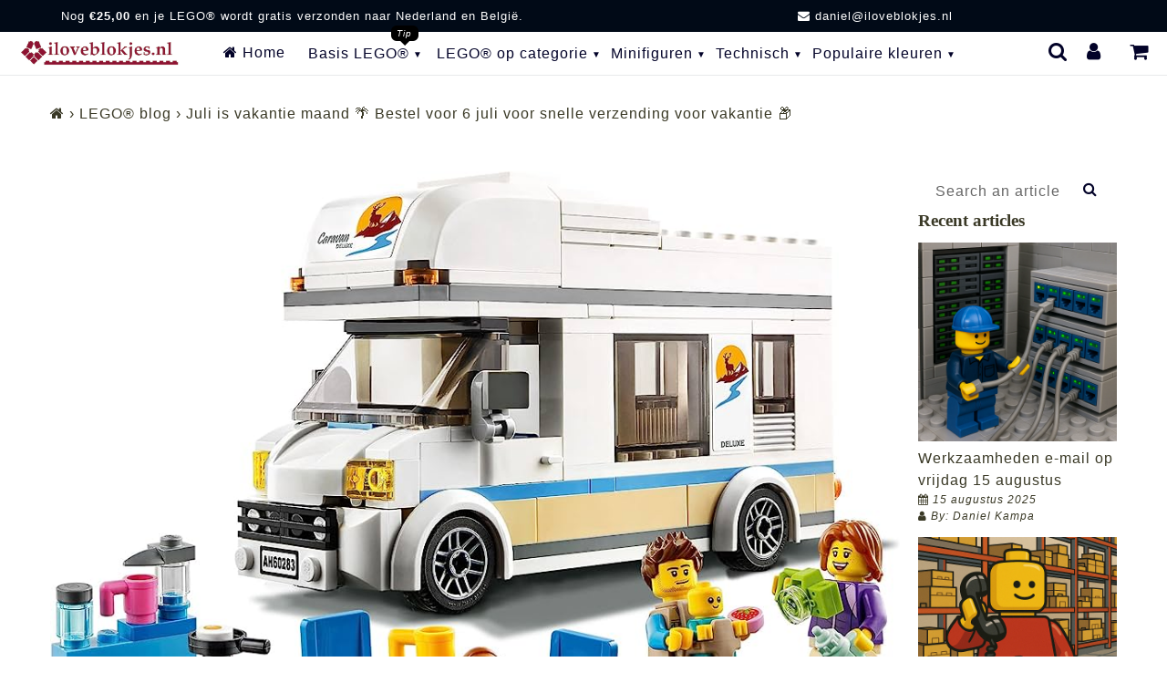

--- FILE ---
content_type: text/html; charset=utf-8
request_url: https://iloveblokjes.nl/blogs/lego/juli-is-vakantie-maand-bestel-voor-6-juli-voor-snelle-verzending-voor-vakantie
body_size: 33860
content:
<!doctype html>
<html class="no-js" lang="nl">
<head>  
  <!-- /snippets/social-meta-tags.liquid -->
  
<meta property="og:image" content="//iloveblokjes.nl/cdn/shop/files/iloveblokjes_logo_square_very_small_trans.png?v=1614316237">




<meta property="og:site_name" content="iloveblokjes.nl">
<meta property="og:url" content="https://iloveblokjes.nl/blogs/lego/juli-is-vakantie-maand-bestel-voor-6-juli-voor-snelle-verzending-voor-vakantie">
<meta property="og:title" content="Juli is vakantie maand 🌴 Bestel voor 6 juli voor snelle verzending voo">
<meta property="og:type" content="article">
<meta property="og:description" content="Het is bijna juli en dat betekent dat de zomervakantie voor de...">

<meta property="og:image" content="http://iloveblokjes.nl/cdn/shop/articles/lego_camper_vakantie2023_1200x1200.jpg?v=1687985723">
<meta property="og:image:secure_url" content="https://iloveblokjes.nl/cdn/shop/articles/lego_camper_vakantie2023_1200x1200.jpg?v=1687985723">

<meta name="twitter:card" content="summary_large_image">
<meta name="twitter:title" content="Juli is vakantie maand 🌴 Bestel voor 6 juli voor snelle verzending voo">
<meta name="twitter:description" content="Het is bijna juli en dat betekent dat de zomervakantie voor de deur staat 🌴. Er zijn nu ook wat minder mensen met Lego bez...">
<meta name="twitter:image" content="https://iloveblokjes.nl/cdn/shop/articles/lego_camper_vakantie2023_1200x1200.jpg?v=1687985723">
    
  <style data-shopify>
:root {
--grid-gutter: 20px;
--grid-gutter-mobile: 15px;
--color-text: #3a3926;
--color-text-shadow: rgba(0,0,0,0.4);
--color-body-text: #69727b;
--color-text-field-text: #000;
--color-error: #d20000;
--color-error-bg: #fff8f8;
--color-error-input-text: #d20000;
--color-btn-primary-text: #fff;
--gutter-site: 55px;
--gutter-site-mobile: 22px;
--color-image-overlay: #3d4246;
--opacity-image-overlay: 0.3;
--color-sale-text: #005eb1;
--color-sale-regular-text: #e15353;
--color-small-button-text-border: #3d4246;
--color-text-field: #fff;
--color-topheader-txt: #020228;
--color-topheader-hover: #311b32;
--color-btn-primary: #005eb1;
--color-text-focus: adaptiveColor(#3a3926, 55.13);
--color-overlay-text-focus: adaptiveColor(#fff, 255.0);
--color-btn-primary-focus: (#005eb1, 75.36);
--color-small-button-text-border-focus: adaptiveColor(#3d4246, 64.96);
--color-body: #ffffff;
--color-bg: #ffffff;
--color-topheader-bg: #ffffff;
--color-bg-addtocart: #5151fd;
--color-txt-addtocart: #ffffff;
--color-overlay-title-text: #fff;
;

  ;

--font-size-header: 28px;
--font-size-base: 16px; 
--hover-overlay-opacity: 0.7;
--color-border: #e8e9eb;
--color-border-form: #949494;
--footer-text:#ffffff;
--footer-bg:#0a0202;
--footer-brdr-clr:1px solid #000000;--footer-a-clr-hvr:#e6e6e6;
--svg-select-icon: url(//iloveblokjes.nl/cdn/shop/t/31/assets/ico-select.svg?v=146038610840559294621645025719);
--slick-img-url: url(//iloveblokjes.nl/cdn/shop/t/31/assets/ajax-loader.gif?v=41356863302472015721645025671);
--anim-duration: 1s;
--bk-bfr-freeship:#010a17;
--txt-bfr-freeship:#ffffff;
--txt-aftr-freeship:#ffffff;
--bk-aftr-freeship:#6b8e23;
--font-stack-slideshow:friz_quadrata_n4
}
</style>
   
<meta charset="utf-8">
<meta http-equiv="X-UA-Compatible" content="IE=edge,chrome=1">
<meta name="viewport" content="width=device-width,initial-scale=1">
<meta name="theme-color" content="#005eb1">
<link rel="canonical" href="https://iloveblokjes.nl/blogs/lego/juli-is-vakantie-maand-bestel-voor-6-juli-voor-snelle-verzending-voor-vakantie">
  
<link rel="shortcut icon" href="//iloveblokjes.nl/cdn/shop/files/iloveblokjes_favicon_32x32.png?v=1614316241" type="image/png">  
<small class="visually-hidden" style="color:white"> 13KGHT49 </small> 
  <link rel="preconnect" href="https://cdn.shopify.com" crossorigin>
  <link rel="preconnect" href="https://fonts.shopify.com" crossorigin>
  <link rel="preconnect" href="https://monorail-edge.shopifysvc.com">
<link href="https://widget.thuiswinkel.org" rel="preconnect">
<link href="https://www.google-analytics.com" rel="preconnect">   
  <link rel="preconnect" href="https://cdn.shopify.com" crossorigin>

  <link rel="preload" href="//iloveblokjes.nl/cdn/shop/t/31/assets/theme.css?v=53905998858435212991654892138" as="style">
  

    <link rel="preload" href="//iloveblokjes.nl/cdn/shop/t/31/assets/vendor-website.js?v=162893193216730244531656611846" as="script">
  
<style>
  @font-face{font-family:FontAwesome;src:url('//iloveblokjes.nl/cdn/shop/t/31/assets/fontawesome-webfont.eot?v=88752339179571016061645025675');src:url('//iloveblokjes.nl/cdn/shop/t/31/assets/fontawesome-webfont.eot?v=88752339179571016061645025675') format("embedded-opentype"),url('//iloveblokjes.nl/cdn/shop/t/31/assets/fontawesome-webfont.woff2?v=32207045845775034261645025677') format("woff2"),url('//iloveblokjes.nl/cdn/shop/t/31/assets/fontawesome-webfont.woff?v=4628') format("woff"),url('//iloveblokjes.nl/cdn/shop/t/31/assets/fontawesome-webfont.ttf?v=57926983875037866361645025676') format("truetype"),url('//iloveblokjes.nl/cdn/shop/t/31/assets/fontawesome-webfont.svg?v=70697116478122497141645025676') format("svg");font-display:swap;font-weight:400;font-style:normal}.fa{display:inline-block;font:normal normal normal 14px/1 FontAwesome;font-size:inherit;text-rendering:auto;-webkit-font-smoothing:antialiased;-moz-osx-font-smoothing:grayscale}.fa-lg{font-size:1.33333333em;line-height:.75em;vertical-align:-15%}.fa-2x{font-size:2em}.fa-3x{font-size:3em}.fa-4x{font-size:4em}.fa-5x{font-size:5em}.fa-fw{width:1.28571429em;text-align:center}.fa-ul{padding-left:0;margin-left:2.14285714em;list-style-type:none}.fa-ul>li{position:relative}.fa-li{position:absolute;left:-2.14285714em;width:2.14285714em;top:.14285714em;text-align:center}.fa-li.fa-lg{left:-1.85714286em}.fa-border{padding:.2em .25em .15em;border:solid .08em #eee;border-radius:.1em}.fa-pull-left{float:left}.fa-pull-right{float:right}.fa.fa-pull-left{margin-right:.3em}.fa.fa-pull-right{margin-left:.3em}.pull-right{float:right}.pull-left{float:left}.fa.pull-left{margin-right:.3em}.fa.pull-right{margin-left:.3em}.fa-spin{-webkit-animation:fa-spin 2s infinite linear;animation:fa-spin 2s infinite linear}.fa-pulse{-webkit-animation:fa-spin 1s infinite steps(8);animation:fa-spin 1s infinite steps(8)}@-webkit-keyframes fa-spin{0%{-webkit-transform:rotate(0);transform:rotate(0)}100%{-webkit-transform:rotate(359deg);transform:rotate(359deg)}}@keyframes fa-spin{0%{-webkit-transform:rotate(0);transform:rotate(0)}100%{-webkit-transform:rotate(359deg);transform:rotate(359deg)}}.fa-rotate-90{-webkit-transform:rotate(90deg);-ms-transform:rotate(90deg);transform:rotate(90deg)}.fa-rotate-180{-webkit-transform:rotate(180deg);-ms-transform:rotate(180deg);transform:rotate(180deg)}.fa-rotate-270{-webkit-transform:rotate(270deg);-ms-transform:rotate(270deg);transform:rotate(270deg)}.fa-flip-horizontal{-webkit-transform:scale(-1,1);-ms-transform:scale(-1,1);transform:scale(-1,1)}.fa-flip-vertical{-webkit-transform:scale(1,-1);-ms-transform:scale(1,-1);transform:scale(1,-1)}:root .fa-flip-horizontal,:root .fa-flip-vertical,:root .fa-rotate-180,:root .fa-rotate-270,:root .fa-rotate-90{filter:none}.fa-stack{position:relative;display:inline-block;width:2em;height:2em;line-height:2em;vertical-align:middle}.fa-stack-1x,.fa-stack-2x{position:absolute;left:0;width:100%;text-align:center}.fa-stack-1x{line-height:inherit}.fa-stack-2x{font-size:2em}.fa-inverse{color:#fff}.fa-glass:before{content:"\f000"}.fa-music:before{content:"\f001"}.fa-search:before{content:"\f002"}.fa-envelope-o:before{content:"\f003"}.fa-heart:before{content:"\f004"}.fa-star:before{content:"\f005"}.fa-star-o:before{content:"\f006"}.fa-user:before{content:"\f007"}.fa-film:before{content:"\f008"}.fa-th-large:before{content:"\f009"}.fa-th:before{content:"\f00a"}.fa-th-list:before{content:"\f00b"}.fa-check:before{content:"\f00c"}.fa-close:before,.fa-remove:before,.fa-times:before{content:"\f00d"}.fa-search-plus:before{content:"\f00e"}.fa-search-minus:before{content:"\f010"}.fa-power-off:before{content:"\f011"}.fa-signal:before{content:"\f012"}.fa-cog:before,.fa-gear:before{content:"\f013"}.fa-trash-o:before{content:"\f014"}.fa-home:before{content:"\f015"}.fa-file-o:before{content:"\f016"}.fa-clock-o:before{content:"\f017"}.fa-road:before{content:"\f018"}.fa-download:before{content:"\f019"}.fa-arrow-circle-o-down:before{content:"\f01a"}.fa-arrow-circle-o-up:before{content:"\f01b"}.fa-inbox:before{content:"\f01c"}.fa-play-circle-o:before{content:"\f01d"}.fa-repeat:before,.fa-rotate-right:before{content:"\f01e"}.fa-refresh:before{content:"\f021"}.fa-list-alt:before{content:"\f022"}.fa-lock:before{content:"\f023"}.fa-flag:before{content:"\f024"}.fa-headphones:before{content:"\f025"}.fa-volume-off:before{content:"\f026"}.fa-volume-down:before{content:"\f027"}.fa-volume-up:before{content:"\f028"}.fa-qrcode:before{content:"\f029"}.fa-barcode:before{content:"\f02a"}.fa-tag:before{content:"\f02b"}.fa-tags:before{content:"\f02c"}.fa-book:before{content:"\f02d"}.fa-bookmark:before{content:"\f02e"}.fa-print:before{content:"\f02f"}.fa-camera:before{content:"\f030"}.fa-font:before{content:"\f031"}.fa-bold:before{content:"\f032"}.fa-italic:before{content:"\f033"}.fa-text-height:before{content:"\f034"}.fa-text-width:before{content:"\f035"}.fa-align-left:before{content:"\f036"}.fa-align-center:before{content:"\f037"}.fa-align-right:before{content:"\f038"}.fa-align-justify:before{content:"\f039"}.fa-list:before{content:"\f03a"}.fa-dedent:before,.fa-outdent:before{content:"\f03b"}.fa-indent:before{content:"\f03c"}.fa-video-camera:before{content:"\f03d"}.fa-image:before,.fa-photo:before,.fa-picture-o:before{content:"\f03e"}.fa-pencil:before{content:"\f040"}.fa-map-marker:before{content:"\f041"}.fa-adjust:before{content:"\f042"}.fa-tint:before{content:"\f043"}.fa-edit:before,.fa-pencil-square-o:before{content:"\f044"}.fa-share-square-o:before{content:"\f045"}.fa-check-square-o:before{content:"\f046"}.fa-arrows:before{content:"\f047"}.fa-step-backward:before{content:"\f048"}.fa-fast-backward:before{content:"\f049"}.fa-backward:before{content:"\f04a"}.fa-play:before{content:"\f04b"}.fa-pause:before{content:"\f04c"}.fa-stop:before{content:"\f04d"}.fa-forward:before{content:"\f04e"}.fa-fast-forward:before{content:"\f050"}.fa-step-forward:before{content:"\f051"}.fa-eject:before{content:"\f052"}.fa-chevron-left:before{content:"\f053"}.fa-chevron-right:before{content:"\f054"}.fa-plus-circle:before{content:"\f055"}.fa-minus-circle:before{content:"\f056"}.fa-times-circle:before{content:"\f057"}.fa-check-circle:before{content:"\f058"}.fa-question-circle:before{content:"\f059"}.fa-info-circle:before{content:"\f05a"}.fa-crosshairs:before{content:"\f05b"}.fa-times-circle-o:before{content:"\f05c"}.fa-check-circle-o:before{content:"\f05d"}.fa-ban:before{content:"\f05e"}.fa-arrow-left:before{content:"\f060"}.fa-arrow-right:before{content:"\f061"}.fa-arrow-up:before{content:"\f062"}.fa-arrow-down:before{content:"\f063"}.fa-mail-forward:before,.fa-share:before{content:"\f064"}.fa-expand:before{content:"\f065"}.fa-compress:before{content:"\f066"}.fa-plus:before{content:"\f067"}.fa-minus:before{content:"\f068"}.fa-asterisk:before{content:"\f069"}.fa-exclamation-circle:before{content:"\f06a"}.fa-gift:before{content:"\f06b"}.fa-leaf:before{content:"\f06c"}.fa-fire:before{content:"\f06d"}.fa-eye:before{content:"\f06e"}.fa-eye-slash:before{content:"\f070"}.fa-exclamation-triangle:before,.fa-warning:before{content:"\f071"}.fa-plane:before{content:"\f072"}.fa-calendar:before{content:"\f073"}.fa-random:before{content:"\f074"}.fa-comment:before{content:"\f075"}.fa-magnet:before{content:"\f076"}.fa-chevron-up:before{content:"\f077"}.fa-chevron-down:before{content:"\f078"}.fa-retweet:before{content:"\f079"}.fa-shopping-cart:before{content:"\f07a"}.fa-folder:before{content:"\f07b"}.fa-folder-open:before{content:"\f07c"}.fa-arrows-v:before{content:"\f07d"}.fa-arrows-h:before{content:"\f07e"}.fa-bar-chart-o:before,.fa-bar-chart:before{content:"\f080"}.fa-twitter-square:before{content:"\f081"}.fa-facebook-square:before{content:"\f082"}.fa-camera-retro:before{content:"\f083"}.fa-key:before{content:"\f084"}.fa-cogs:before,.fa-gears:before{content:"\f085"}.fa-comments:before{content:"\f086"}.fa-thumbs-o-up:before{content:"\f087"}.fa-thumbs-o-down:before{content:"\f088"}.fa-star-half:before{content:"\f089"}.fa-heart-o:before{content:"\f08a"}.fa-sign-out:before{content:"\f08b"}.fa-linkedin-square:before{content:"\f08c"}.fa-thumb-tack:before{content:"\f08d"}.fa-external-link:before{content:"\f08e"}.fa-sign-in:before{content:"\f090"}.fa-trophy:before{content:"\f091"}.fa-github-square:before{content:"\f092"}.fa-upload:before{content:"\f093"}.fa-lemon-o:before{content:"\f094"}.fa-phone:before{content:"\f095"}.fa-square-o:before{content:"\f096"}.fa-bookmark-o:before{content:"\f097"}.fa-phone-square:before{content:"\f098"}.fa-twitter:before{content:"\f099"}.fa-facebook-f:before,.fa-facebook:before{content:"\f09a"}.fa-github:before{content:"\f09b"}.fa-unlock:before{content:"\f09c"}.fa-credit-card:before{content:"\f09d"}.fa-feed:before,.fa-rss:before{content:"\f09e"}.fa-hdd-o:before{content:"\f0a0"}.fa-bullhorn:before{content:"\f0a1"}.fa-bell:before{content:"\f0f3"}.fa-certificate:before{content:"\f0a3"}.fa-hand-o-right:before{content:"\f0a4"}.fa-hand-o-left:before{content:"\f0a5"}.fa-hand-o-up:before{content:"\f0a6"}.fa-hand-o-down:before{content:"\f0a7"}.fa-arrow-circle-left:before{content:"\f0a8"}.fa-arrow-circle-right:before{content:"\f0a9"}.fa-arrow-circle-up:before{content:"\f0aa"}.fa-arrow-circle-down:before{content:"\f0ab"}.fa-globe:before{content:"\f0ac"}.fa-wrench:before{content:"\f0ad"}.fa-tasks:before{content:"\f0ae"}.fa-filter:before{content:"\f0b0"}.fa-briefcase:before{content:"\f0b1"}.fa-arrows-alt:before{content:"\f0b2"}.fa-group:before,.fa-users:before{content:"\f0c0"}.fa-chain:before,.fa-link:before{content:"\f0c1"}.fa-cloud:before{content:"\f0c2"}.fa-flask:before{content:"\f0c3"}.fa-cut:before,.fa-scissors:before{content:"\f0c4"}.fa-copy:before,.fa-files-o:before{content:"\f0c5"}.fa-paperclip:before{content:"\f0c6"}.fa-floppy-o:before,.fa-save:before{content:"\f0c7"}.fa-square:before{content:"\f0c8"}.fa-bars:before,.fa-navicon:before,.fa-reorder:before{content:"\f0c9"}.fa-list-ul:before{content:"\f0ca"}.fa-list-ol:before{content:"\f0cb"}.fa-strikethrough:before{content:"\f0cc"}.fa-underline:before{content:"\f0cd"}.fa-table:before{content:"\f0ce"}.fa-magic:before{content:"\f0d0"}.fa-truck:before{content:"\f0d1"}.fa-pinterest:before{content:"\f0d2"}.fa-pinterest-square:before{content:"\f0d3"}.fa-google-plus-square:before{content:"\f0d4"}.fa-google-plus:before{content:"\f0d5"}.fa-money:before{content:"\f0d6"}.fa-caret-down:before{content:"\f0d7"}.fa-caret-up:before{content:"\f0d8"}.fa-caret-left:before{content:"\f0d9"}.fa-caret-right:before{content:"\f0da"}.fa-columns:before{content:"\f0db"}.fa-sort:before,.fa-unsorted:before{content:"\f0dc"}.fa-sort-desc:before,.fa-sort-down:before{content:"\f0dd"}.fa-sort-asc:before,.fa-sort-up:before{content:"\f0de"}.fa-envelope:before{content:"\f0e0"}.fa-linkedin:before{content:"\f0e1"}.fa-rotate-left:before,.fa-undo:before{content:"\f0e2"}.fa-gavel:before,.fa-legal:before{content:"\f0e3"}.fa-dashboard:before,.fa-tachometer:before{content:"\f0e4"}.fa-comment-o:before{content:"\f0e5"}.fa-comments-o:before{content:"\f0e6"}.fa-bolt:before,.fa-flash:before{content:"\f0e7"}.fa-sitemap:before{content:"\f0e8"}.fa-umbrella:before{content:"\f0e9"}.fa-clipboard:before,.fa-paste:before{content:"\f0ea"}.fa-lightbulb-o:before{content:"\f0eb"}.fa-exchange:before{content:"\f0ec"}.fa-cloud-download:before{content:"\f0ed"}.fa-cloud-upload:before{content:"\f0ee"}.fa-user-md:before{content:"\f0f0"}.fa-stethoscope:before{content:"\f0f1"}.fa-suitcase:before{content:"\f0f2"}.fa-bell-o:before{content:"\f0a2"}.fa-coffee:before{content:"\f0f4"}.fa-cutlery:before{content:"\f0f5"}.fa-file-text-o:before{content:"\f0f6"}.fa-building-o:before{content:"\f0f7"}.fa-hospital-o:before{content:"\f0f8"}.fa-ambulance:before{content:"\f0f9"}.fa-medkit:before{content:"\f0fa"}.fa-fighter-jet:before{content:"\f0fb"}.fa-beer:before{content:"\f0fc"}.fa-h-square:before{content:"\f0fd"}.fa-plus-square:before{content:"\f0fe"}.fa-angle-double-left:before{content:"\f100"}.fa-angle-double-right:before{content:"\f101"}.fa-angle-double-up:before{content:"\f102"}.fa-angle-double-down:before{content:"\f103"}.fa-angle-left:before{content:"\f104"}.fa-angle-right:before{content:"\f105"}.fa-angle-up:before{content:"\f106"}.fa-angle-down:before{content:"\f107"}.fa-desktop:before{content:"\f108"}.fa-laptop:before{content:"\f109"}.fa-tablet:before{content:"\f10a"}.fa-mobile-phone:before,.fa-mobile:before{content:"\f10b"}.fa-circle-o:before{content:"\f10c"}.fa-quote-left:before{content:"\f10d"}.fa-quote-right:before{content:"\f10e"}.fa-spinner:before{content:"\f110"}.fa-circle:before{content:"\f111"}.fa-mail-reply:before,.fa-reply:before{content:"\f112"}.fa-github-alt:before{content:"\f113"}.fa-folder-o:before{content:"\f114"}.fa-folder-open-o:before{content:"\f115"}.fa-smile-o:before{content:"\f118"}.fa-frown-o:before{content:"\f119"}.fa-meh-o:before{content:"\f11a"}.fa-gamepad:before{content:"\f11b"}.fa-keyboard-o:before{content:"\f11c"}.fa-flag-o:before{content:"\f11d"}.fa-flag-checkered:before{content:"\f11e"}.fa-terminal:before{content:"\f120"}.fa-code:before{content:"\f121"}.fa-mail-reply-all:before,.fa-reply-all:before{content:"\f122"}.fa-star-half-empty:before,.fa-star-half-full:before,.fa-star-half-o:before{content:"\f123"}.fa-location-arrow:before{content:"\f124"}.fa-crop:before{content:"\f125"}.fa-code-fork:before{content:"\f126"}.fa-chain-broken:before,.fa-unlink:before{content:"\f127"}.fa-question:before{content:"\f128"}.fa-info:before{content:"\f129"}.fa-exclamation:before{content:"\f12a"}.fa-superscript:before{content:"\f12b"}.fa-subscript:before{content:"\f12c"}.fa-eraser:before{content:"\f12d"}.fa-puzzle-piece:before{content:"\f12e"}.fa-microphone:before{content:"\f130"}.fa-microphone-slash:before{content:"\f131"}.fa-shield:before{content:"\f132"}.fa-calendar-o:before{content:"\f133"}.fa-fire-extinguisher:before{content:"\f134"}.fa-rocket:before{content:"\f135"}.fa-maxcdn:before{content:"\f136"}.fa-chevron-circle-left:before{content:"\f137"}.fa-chevron-circle-right:before{content:"\f138"}.fa-chevron-circle-up:before{content:"\f139"}.fa-chevron-circle-down:before{content:"\f13a"}.fa-html5:before{content:"\f13b"}.fa-css3:before{content:"\f13c"}.fa-anchor:before{content:"\f13d"}.fa-unlock-alt:before{content:"\f13e"}.fa-bullseye:before{content:"\f140"}.fa-ellipsis-h:before{content:"\f141"}.fa-ellipsis-v:before{content:"\f142"}.fa-rss-square:before{content:"\f143"}.fa-play-circle:before{content:"\f144"}.fa-ticket:before{content:"\f145"}.fa-minus-square:before{content:"\f146"}.fa-minus-square-o:before{content:"\f147"}.fa-level-up:before{content:"\f148"}.fa-level-down:before{content:"\f149"}.fa-check-square:before{content:"\f14a"}.fa-pencil-square:before{content:"\f14b"}.fa-external-link-square:before{content:"\f14c"}.fa-share-square:before{content:"\f14d"}.fa-compass:before{content:"\f14e"}.fa-caret-square-o-down:before,.fa-toggle-down:before{content:"\f150"}.fa-caret-square-o-up:before,.fa-toggle-up:before{content:"\f151"}.fa-caret-square-o-right:before,.fa-toggle-right:before{content:"\f152"}.fa-eur:before,.fa-euro:before{content:"\f153"}.fa-gbp:before{content:"\f154"}.fa-dollar:before,.fa-usd:before{content:"\f155"}.fa-inr:before,.fa-rupee:before{content:"\f156"}.fa-cny:before,.fa-jpy:before,.fa-rmb:before,.fa-yen:before{content:"\f157"}.fa-rouble:before,.fa-rub:before,.fa-ruble:before{content:"\f158"}.fa-krw:before,.fa-won:before{content:"\f159"}.fa-bitcoin:before,.fa-btc:before{content:"\f15a"}.fa-file:before{content:"\f15b"}.fa-file-text:before{content:"\f15c"}.fa-sort-alpha-asc:before{content:"\f15d"}.fa-sort-alpha-desc:before{content:"\f15e"}.fa-sort-amount-asc:before{content:"\f160"}.fa-sort-amount-desc:before{content:"\f161"}.fa-sort-numeric-asc:before{content:"\f162"}.fa-sort-numeric-desc:before{content:"\f163"}.fa-thumbs-up:before{content:"\f164"}.fa-thumbs-down:before{content:"\f165"}.fa-youtube-square:before{content:"\f166"}.fa-youtube:before{content:"\f167"}.fa-xing:before{content:"\f168"}.fa-xing-square:before{content:"\f169"}.fa-youtube-play:before{content:"\f16a"}.fa-dropbox:before{content:"\f16b"}.fa-stack-overflow:before{content:"\f16c"}.fa-instagram:before{content:"\f16d"}.fa-flickr:before{content:"\f16e"}.fa-adn:before{content:"\f170"}.fa-bitbucket:before{content:"\f171"}.fa-bitbucket-square:before{content:"\f172"}.fa-tumblr:before{content:"\f173"}.fa-tumblr-square:before{content:"\f174"}.fa-long-arrow-down:before{content:"\f175"}.fa-long-arrow-up:before{content:"\f176"}.fa-long-arrow-left:before{content:"\f177"}.fa-long-arrow-right:before{content:"\f178"}.fa-apple:before{content:"\f179"}.fa-windows:before{content:"\f17a"}.fa-android:before{content:"\f17b"}.fa-linux:before{content:"\f17c"}.fa-dribbble:before{content:"\f17d"}.fa-skype:before{content:"\f17e"}.fa-foursquare:before{content:"\f180"}.fa-trello:before{content:"\f181"}.fa-female:before{content:"\f182"}.fa-male:before{content:"\f183"}.fa-gittip:before,.fa-gratipay:before{content:"\f184"}.fa-sun-o:before{content:"\f185"}.fa-moon-o:before{content:"\f186"}.fa-archive:before{content:"\f187"}.fa-bug:before{content:"\f188"}.fa-vk:before{content:"\f189"}.fa-weibo:before{content:"\f18a"}.fa-renren:before{content:"\f18b"}.fa-pagelines:before{content:"\f18c"}.fa-stack-exchange:before{content:"\f18d"}.fa-arrow-circle-o-right:before{content:"\f18e"}.fa-arrow-circle-o-left:before{content:"\f190"}.fa-caret-square-o-left:before,.fa-toggle-left:before{content:"\f191"}.fa-dot-circle-o:before{content:"\f192"}.fa-wheelchair:before{content:"\f193"}.fa-vimeo-square:before{content:"\f194"}.fa-try:before,.fa-turkish-lira:before{content:"\f195"}.fa-plus-square-o:before{content:"\f196"}.fa-space-shuttle:before{content:"\f197"}.fa-slack:before{content:"\f198"}.fa-envelope-square:before{content:"\f199"}.fa-wordpress:before{content:"\f19a"}.fa-openid:before{content:"\f19b"}.fa-bank:before,.fa-institution:before,.fa-university:before{content:"\f19c"}.fa-graduation-cap:before,.fa-mortar-board:before{content:"\f19d"}.fa-yahoo:before{content:"\f19e"}.fa-google:before{content:"\f1a0"}.fa-reddit:before{content:"\f1a1"}.fa-reddit-square:before{content:"\f1a2"}.fa-stumbleupon-circle:before{content:"\f1a3"}.fa-stumbleupon:before{content:"\f1a4"}.fa-delicious:before{content:"\f1a5"}.fa-digg:before{content:"\f1a6"}.fa-pied-piper-pp:before{content:"\f1a7"}.fa-pied-piper-alt:before{content:"\f1a8"}.fa-drupal:before{content:"\f1a9"}.fa-joomla:before{content:"\f1aa"}.fa-language:before{content:"\f1ab"}.fa-fax:before{content:"\f1ac"}.fa-building:before{content:"\f1ad"}.fa-child:before{content:"\f1ae"}.fa-paw:before{content:"\f1b0"}.fa-spoon:before{content:"\f1b1"}.fa-cube:before{content:"\f1b2"}.fa-cubes:before{content:"\f1b3"}.fa-behance:before{content:"\f1b4"}.fa-behance-square:before{content:"\f1b5"}.fa-steam:before{content:"\f1b6"}.fa-steam-square:before{content:"\f1b7"}.fa-recycle:before{content:"\f1b8"}.fa-automobile:before,.fa-car:before{content:"\f1b9"}.fa-cab:before,.fa-taxi:before{content:"\f1ba"}.fa-tree:before{content:"\f1bb"}.fa-spotify:before{content:"\f1bc"}.fa-deviantart:before{content:"\f1bd"}.fa-soundcloud:before{content:"\f1be"}.fa-database:before{content:"\f1c0"}.fa-file-pdf-o:before{content:"\f1c1"}.fa-file-word-o:before{content:"\f1c2"}.fa-file-excel-o:before{content:"\f1c3"}.fa-file-powerpoint-o:before{content:"\f1c4"}.fa-file-image-o:before,.fa-file-photo-o:before,.fa-file-picture-o:before{content:"\f1c5"}.fa-file-archive-o:before,.fa-file-zip-o:before{content:"\f1c6"}.fa-file-audio-o:before,.fa-file-sound-o:before{content:"\f1c7"}.fa-file-movie-o:before,.fa-file-video-o:before{content:"\f1c8"}.fa-file-code-o:before{content:"\f1c9"}.fa-vine:before{content:"\f1ca"}.fa-codepen:before{content:"\f1cb"}.fa-jsfiddle:before{content:"\f1cc"}.fa-life-bouy:before,.fa-life-buoy:before,.fa-life-ring:before,.fa-life-saver:before,.fa-support:before{content:"\f1cd"}.fa-circle-o-notch:before{content:"\f1ce"}.fa-ra:before,.fa-rebel:before,.fa-resistance:before{content:"\f1d0"}.fa-empire:before,.fa-ge:before{content:"\f1d1"}.fa-git-square:before{content:"\f1d2"}.fa-git:before{content:"\f1d3"}.fa-hacker-news:before,.fa-y-combinator-square:before,.fa-yc-square:before{content:"\f1d4"}.fa-tencent-weibo:before{content:"\f1d5"}.fa-qq:before{content:"\f1d6"}.fa-wechat:before,.fa-weixin:before{content:"\f1d7"}.fa-paper-plane:before,.fa-send:before{content:"\f1d8"}.fa-paper-plane-o:before,.fa-send-o:before{content:"\f1d9"}.fa-history:before{content:"\f1da"}.fa-circle-thin:before{content:"\f1db"}.fa-header:before{content:"\f1dc"}.fa-paragraph:before{content:"\f1dd"}.fa-sliders:before{content:"\f1de"}.fa-share-alt:before{content:"\f1e0"}.fa-share-alt-square:before{content:"\f1e1"}.fa-bomb:before{content:"\f1e2"}.fa-futbol-o:before,.fa-soccer-ball-o:before{content:"\f1e3"}.fa-tty:before{content:"\f1e4"}.fa-binoculars:before{content:"\f1e5"}.fa-plug:before{content:"\f1e6"}.fa-slideshare:before{content:"\f1e7"}.fa-twitch:before{content:"\f1e8"}.fa-yelp:before{content:"\f1e9"}.fa-newspaper-o:before{content:"\f1ea"}.fa-wifi:before{content:"\f1eb"}.fa-calculator:before{content:"\f1ec"}.fa-paypal:before{content:"\f1ed"}.fa-google-wallet:before{content:"\f1ee"}.fa-cc-visa:before{content:"\f1f0"}.fa-cc-mastercard:before{content:"\f1f1"}.fa-cc-discover:before{content:"\f1f2"}.fa-cc-amex:before{content:"\f1f3"}.fa-cc-paypal:before{content:"\f1f4"}.fa-cc-stripe:before{content:"\f1f5"}.fa-bell-slash:before{content:"\f1f6"}.fa-bell-slash-o:before{content:"\f1f7"}.fa-trash:before{content:"\f1f8"}.fa-copyright:before{content:"\f1f9"}.fa-at:before{content:"\f1fa"}.fa-eyedropper:before{content:"\f1fb"}.fa-paint-brush:before{content:"\f1fc"}.fa-birthday-cake:before{content:"\f1fd"}.fa-area-chart:before{content:"\f1fe"}.fa-pie-chart:before{content:"\f200"}.fa-line-chart:before{content:"\f201"}.fa-lastfm:before{content:"\f202"}.fa-lastfm-square:before{content:"\f203"}.fa-toggle-off:before{content:"\f204"}.fa-toggle-on:before{content:"\f205"}.fa-bicycle:before{content:"\f206"}.fa-bus:before{content:"\f207"}.fa-ioxhost:before{content:"\f208"}.fa-angellist:before{content:"\f209"}.fa-cc:before{content:"\f20a"}.fa-ils:before,.fa-shekel:before,.fa-sheqel:before{content:"\f20b"}.fa-meanpath:before{content:"\f20c"}.fa-buysellads:before{content:"\f20d"}.fa-connectdevelop:before{content:"\f20e"}.fa-dashcube:before{content:"\f210"}.fa-forumbee:before{content:"\f211"}.fa-leanpub:before{content:"\f212"}.fa-sellsy:before{content:"\f213"}.fa-shirtsinbulk:before{content:"\f214"}.fa-simplybuilt:before{content:"\f215"}.fa-skyatlas:before{content:"\f216"}.fa-cart-plus:before{content:"\f217"}.fa-cart-arrow-down:before{content:"\f218"}.fa-diamond:before{content:"\f219"}.fa-ship:before{content:"\f21a"}.fa-user-secret:before{content:"\f21b"}.fa-motorcycle:before{content:"\f21c"}.fa-street-view:before{content:"\f21d"}.fa-heartbeat:before{content:"\f21e"}.fa-venus:before{content:"\f221"}.fa-mars:before{content:"\f222"}.fa-mercury:before{content:"\f223"}.fa-intersex:before,.fa-transgender:before{content:"\f224"}.fa-transgender-alt:before{content:"\f225"}.fa-venus-double:before{content:"\f226"}.fa-mars-double:before{content:"\f227"}.fa-venus-mars:before{content:"\f228"}.fa-mars-stroke:before{content:"\f229"}.fa-mars-stroke-v:before{content:"\f22a"}.fa-mars-stroke-h:before{content:"\f22b"}.fa-neuter:before{content:"\f22c"}.fa-genderless:before{content:"\f22d"}.fa-facebook-official:before{content:"\f230"}.fa-pinterest-p:before{content:"\f231"}.fa-whatsapp:before{content:"\f232"}.fa-server:before{content:"\f233"}.fa-user-plus:before{content:"\f234"}.fa-user-times:before{content:"\f235"}.fa-bed:before,.fa-hotel:before{content:"\f236"}.fa-viacoin:before{content:"\f237"}.fa-train:before{content:"\f238"}.fa-subway:before{content:"\f239"}.fa-medium:before{content:"\f23a"}.fa-y-combinator:before,.fa-yc:before{content:"\f23b"}.fa-optin-monster:before{content:"\f23c"}.fa-opencart:before{content:"\f23d"}.fa-expeditedssl:before{content:"\f23e"}.fa-battery-4:before,.fa-battery-full:before,.fa-battery:before{content:"\f240"}.fa-battery-3:before,.fa-battery-three-quarters:before{content:"\f241"}.fa-battery-2:before,.fa-battery-half:before{content:"\f242"}.fa-battery-1:before,.fa-battery-quarter:before{content:"\f243"}.fa-battery-0:before,.fa-battery-empty:before{content:"\f244"}.fa-mouse-pointer:before{content:"\f245"}.fa-i-cursor:before{content:"\f246"}.fa-object-group:before{content:"\f247"}.fa-object-ungroup:before{content:"\f248"}.fa-sticky-note:before{content:"\f249"}.fa-sticky-note-o:before{content:"\f24a"}.fa-cc-jcb:before{content:"\f24b"}.fa-cc-diners-club:before{content:"\f24c"}.fa-clone:before{content:"\f24d"}.fa-balance-scale:before{content:"\f24e"}.fa-hourglass-o:before{content:"\f250"}.fa-hourglass-1:before,.fa-hourglass-start:before{content:"\f251"}.fa-hourglass-2:before,.fa-hourglass-half:before{content:"\f252"}.fa-hourglass-3:before,.fa-hourglass-end:before{content:"\f253"}.fa-hourglass:before{content:"\f254"}.fa-hand-grab-o:before,.fa-hand-rock-o:before{content:"\f255"}.fa-hand-paper-o:before,.fa-hand-stop-o:before{content:"\f256"}.fa-hand-scissors-o:before{content:"\f257"}.fa-hand-lizard-o:before{content:"\f258"}.fa-hand-spock-o:before{content:"\f259"}.fa-hand-pointer-o:before{content:"\f25a"}.fa-hand-peace-o:before{content:"\f25b"}.fa-trademark:before{content:"\f25c"}.fa-registered:before{content:"\f25d"}.fa-creative-commons:before{content:"\f25e"}.fa-gg:before{content:"\f260"}.fa-gg-circle:before{content:"\f261"}.fa-tripadvisor:before{content:"\f262"}.fa-odnoklassniki:before{content:"\f263"}.fa-odnoklassniki-square:before{content:"\f264"}.fa-get-pocket:before{content:"\f265"}.fa-wikipedia-w:before{content:"\f266"}.fa-safari:before{content:"\f267"}.fa-chrome:before{content:"\f268"}.fa-firefox:before{content:"\f269"}.fa-opera:before{content:"\f26a"}.fa-internet-explorer:before{content:"\f26b"}.fa-television:before,.fa-tv:before{content:"\f26c"}.fa-contao:before{content:"\f26d"}.fa-500px:before{content:"\f26e"}.fa-amazon:before{content:"\f270"}.fa-calendar-plus-o:before{content:"\f271"}.fa-calendar-minus-o:before{content:"\f272"}.fa-calendar-times-o:before{content:"\f273"}.fa-calendar-check-o:before{content:"\f274"}.fa-industry:before{content:"\f275"}.fa-map-pin:before{content:"\f276"}.fa-map-signs:before{content:"\f277"}.fa-map-o:before{content:"\f278"}.fa-map:before{content:"\f279"}.fa-commenting:before{content:"\f27a"}.fa-commenting-o:before{content:"\f27b"}.fa-houzz:before{content:"\f27c"}.fa-vimeo:before{content:"\f27d"}.fa-black-tie:before{content:"\f27e"}.fa-fonticons:before{content:"\f280"}.fa-reddit-alien:before{content:"\f281"}.fa-edge:before{content:"\f282"}.fa-credit-card-alt:before{content:"\f283"}.fa-codiepie:before{content:"\f284"}.fa-modx:before{content:"\f285"}.fa-fort-awesome:before{content:"\f286"}.fa-usb:before{content:"\f287"}.fa-product-hunt:before{content:"\f288"}.fa-mixcloud:before{content:"\f289"}.fa-scribd:before{content:"\f28a"}.fa-pause-circle:before{content:"\f28b"}.fa-pause-circle-o:before{content:"\f28c"}.fa-stop-circle:before{content:"\f28d"}.fa-stop-circle-o:before{content:"\f28e"}.fa-shopping-bag:before{content:"\f290"}.fa-shopping-basket:before{content:"\f291"}.fa-hashtag:before{content:"\f292"}.fa-bluetooth:before{content:"\f293"}.fa-bluetooth-b:before{content:"\f294"}.fa-percent:before{content:"\f295"}.fa-gitlab:before{content:"\f296"}.fa-wpbeginner:before{content:"\f297"}.fa-wpforms:before{content:"\f298"}.fa-envira:before{content:"\f299"}.fa-universal-access:before{content:"\f29a"}.fa-wheelchair-alt:before{content:"\f29b"}.fa-question-circle-o:before{content:"\f29c"}.fa-blind:before{content:"\f29d"}.fa-audio-description:before{content:"\f29e"}.fa-volume-control-phone:before{content:"\f2a0"}.fa-braille:before{content:"\f2a1"}.fa-assistive-listening-systems:before{content:"\f2a2"}.fa-american-sign-language-interpreting:before,.fa-asl-interpreting:before{content:"\f2a3"}.fa-deaf:before,.fa-deafness:before,.fa-hard-of-hearing:before{content:"\f2a4"}.fa-glide:before{content:"\f2a5"}.fa-glide-g:before{content:"\f2a6"}.fa-sign-language:before,.fa-signing:before{content:"\f2a7"}.fa-low-vision:before{content:"\f2a8"}.fa-viadeo:before{content:"\f2a9"}.fa-viadeo-square:before{content:"\f2aa"}.fa-snapchat:before{content:"\f2ab"}.fa-snapchat-ghost:before{content:"\f2ac"}.fa-snapchat-square:before{content:"\f2ad"}.fa-pied-piper:before{content:"\f2ae"}.fa-first-order:before{content:"\f2b0"}.fa-yoast:before{content:"\f2b1"}.fa-themeisle:before{content:"\f2b2"}.fa-google-plus-circle:before,.fa-google-plus-official:before{content:"\f2b3"}.fa-fa:before,.fa-font-awesome:before{content:"\f2b4"}.fa-handshake-o:before{content:"\f2b5"}.fa-envelope-open:before{content:"\f2b6"}.fa-envelope-open-o:before{content:"\f2b7"}.fa-linode:before{content:"\f2b8"}.fa-address-book:before{content:"\f2b9"}.fa-address-book-o:before{content:"\f2ba"}.fa-address-card:before,.fa-vcard:before{content:"\f2bb"}.fa-address-card-o:before,.fa-vcard-o:before{content:"\f2bc"}.fa-user-circle:before{content:"\f2bd"}.fa-user-circle-o:before{content:"\f2be"}.fa-user-o:before{content:"\f2c0"}.fa-id-badge:before{content:"\f2c1"}.fa-drivers-license:before,.fa-id-card:before{content:"\f2c2"}.fa-drivers-license-o:before,.fa-id-card-o:before{content:"\f2c3"}.fa-quora:before{content:"\f2c4"}.fa-free-code-camp:before{content:"\f2c5"}.fa-telegram:before{content:"\f2c6"}.fa-thermometer-4:before,.fa-thermometer-full:before,.fa-thermometer:before{content:"\f2c7"}.fa-thermometer-3:before,.fa-thermometer-three-quarters:before{content:"\f2c8"}.fa-thermometer-2:before,.fa-thermometer-half:before{content:"\f2c9"}.fa-thermometer-1:before,.fa-thermometer-quarter:before{content:"\f2ca"}.fa-thermometer-0:before,.fa-thermometer-empty:before{content:"\f2cb"}.fa-shower:before{content:"\f2cc"}.fa-bath:before,.fa-bathtub:before,.fa-s15:before{content:"\f2cd"}.fa-podcast:before{content:"\f2ce"}.fa-window-maximize:before{content:"\f2d0"}.fa-window-restore:before{content:"\f2d2"}.fa-times-rectangle:before,.fa-window-close:before{content:"\f2d3"}.fa-times-rectangle-o:before,.fa-window-close-o:before{content:"\f2d4"}.fa-bandcamp:before{content:"\f2d5"}.fa-grav:before{content:"\f2d6"}.fa-etsy:before{content:"\f2d7"}.fa-imdb:before{content:"\f2d8"}.fa-ravelry:before{content:"\f2d9"}.fa-eercast:before{content:"\f2da"}.fa-microchip:before{content:"\f2db"}.fa-snowflake-o:before{content:"\f2dc"}.fa-superpowers:before{content:"\f2dd"}.fa-wpexplorer:before{content:"\f2de"}.fa-meetup:before{content:"\f2e0"}.sr-only{position:absolute;width:1px;height:1px;padding:0;margin:-1px;overflow:hidden;clip:rect(0,0,0,0);border:0}.sr-only-focusable:active,.sr-only-focusable:focus{position:static;width:auto;height:auto;margin:0;overflow:visible;clip:auto}
  </style>
<title>Juli is vakantie maand 🌴 Bestel voor 6 juli voor snelle verzending voo




 &ndash; iloveblokjes.nl</title>
<meta name="description" content="Het is bijna juli en dat betekent dat de zomervakantie voor de deur staat 🌴. Er zijn nu ook wat minder mensen met Lego bezig, dus een mooie gelegenheid voor mij om er ook even tussenuit te gaan. Iedereen een fijne vakantie gewenst!">


  <link rel="stylesheet" href="//iloveblokjes.nl/cdn/shop/t/31/assets/theme.css?v=53905998858435212991654892138"> 

<script type="text/javascript" src="//iloveblokjes.nl/cdn/shop/t/31/assets/jquery-3.5.1.min.js?v=60938658743091704111645025680"></script>     
<script type="text/javascript">var theme={breakpoints:{narrowscreen:500,medium:750,large:990,widescreen:1400},strings:{addToCart:"Toevoegen",soldOut:"Uitverkocht",unavailable:"Niet beschikbaar",regularPrice:"Normale prijs",salePrice:"Sale prijs",sale:"Sale",showMore:"Meer",showLess:"Minder",addressError:"Dit adres kon niet opgezocht worden",addressNoResults:"Geen resultaten voor dat adres",addressQueryLimit:"You have exceeded the Google API usage limit. Consider upgrading to a \u003ca href=\"https:\/\/developers.google.com\/maps\/premium\/usage-limits\"\u003ePremium Plan\u003c\/a\u003e.",authError:"There was a problem authenticating your Google Maps account.",newWindow:"Opent in een nieuw scherm",external:"Opent externe website",newWindowExternal:"Opent externe website in een nieuw scherm",removeLabel:"Verwijder [product]",update:"Bijwerken",quantity:"Hoeveelheid",discountedTotal:"Korting totaal",regularTotal:"Subtotaal",priceColumn:"Bekijk de prijs kolom voor eventuele korting",quantityMinimumMessage:"Aantal moet 1 of meer zijn",cartError:"Er ging iets mis bij het bijwerken van de winkelwagen. Probeer het nogmaals.",removedItemMessage:"Verwijder \u003cspan class=\"cart__removed-product-details\"\u003e([quantity]) [link]\u003c\/span\u003e uit je winkelwagen.",unitPrice:"Prijs per stuk",unitPriceSeparator:"per",oneCartCount:"1 blokje",otherCartCount:"[count] blokjes",quantityLabel:"Aantal: [count]"},moneyFormat:"€{{amount_with_comma_separator}}",moneyFormatWithCurrency:"€{{amount_with_comma_separator}} EUR"}</script>
<script type="text/javascript">document.documentElement.className=document.documentElement.className.replace("no-js","js");</script>
  
<script type="text/javascript" src="//iloveblokjes.nl/cdn/shop/t/31/assets/vendor-website.js?v=162893193216730244531656611846" defer="defer"></script>  
  
  
  <script type="text/javascript" src="//iloveblokjes.nl/cdn/shop/t/31/assets/wishlist.js?v=71982043548416321671645025688" defer="defer"></script> 
  <script src="//iloveblokjes.nl/cdn/shopifycloud/storefront/assets/themes_support/api.jquery-7ab1a3a4.js" type="text/javascript"></script>

<script type="text/javascript" src="//iloveblokjes.nl/cdn/shop/t/31/assets/lazysizes.js?v=175122195328262053041645025681" async="async"></script>  
  <script>window.performance && window.performance.mark && window.performance.mark('shopify.content_for_header.start');</script><meta id="shopify-digital-wallet" name="shopify-digital-wallet" content="/45363789987/digital_wallets/dialog">
<link rel="alternate" type="application/atom+xml" title="Feed" href="/blogs/lego.atom" />
<script async="async" src="/checkouts/internal/preloads.js?locale=nl-NL"></script>
<script id="shopify-features" type="application/json">{"accessToken":"bcef166d4dffd5ff24bf4c3d42784a32","betas":["rich-media-storefront-analytics"],"domain":"iloveblokjes.nl","predictiveSearch":true,"shopId":45363789987,"locale":"nl"}</script>
<script>var Shopify = Shopify || {};
Shopify.shop = "blokjes.myshopify.com";
Shopify.locale = "nl";
Shopify.currency = {"active":"EUR","rate":"1.0"};
Shopify.country = "NL";
Shopify.theme = {"name":"Blokjes Theme Prod 2.5","id":130808217832,"schema_name":"PLAK","schema_version":"2.5","theme_store_id":null,"role":"main"};
Shopify.theme.handle = "null";
Shopify.theme.style = {"id":null,"handle":null};
Shopify.cdnHost = "iloveblokjes.nl/cdn";
Shopify.routes = Shopify.routes || {};
Shopify.routes.root = "/";</script>
<script type="module">!function(o){(o.Shopify=o.Shopify||{}).modules=!0}(window);</script>
<script>!function(o){function n(){var o=[];function n(){o.push(Array.prototype.slice.apply(arguments))}return n.q=o,n}var t=o.Shopify=o.Shopify||{};t.loadFeatures=n(),t.autoloadFeatures=n()}(window);</script>
<script id="shop-js-analytics" type="application/json">{"pageType":"article"}</script>
<script defer="defer" async type="module" src="//iloveblokjes.nl/cdn/shopifycloud/shop-js/modules/v2/client.init-shop-cart-sync_CwGft62q.nl.esm.js"></script>
<script defer="defer" async type="module" src="//iloveblokjes.nl/cdn/shopifycloud/shop-js/modules/v2/chunk.common_BAeYDmFP.esm.js"></script>
<script defer="defer" async type="module" src="//iloveblokjes.nl/cdn/shopifycloud/shop-js/modules/v2/chunk.modal_B9qqLDBC.esm.js"></script>
<script type="module">
  await import("//iloveblokjes.nl/cdn/shopifycloud/shop-js/modules/v2/client.init-shop-cart-sync_CwGft62q.nl.esm.js");
await import("//iloveblokjes.nl/cdn/shopifycloud/shop-js/modules/v2/chunk.common_BAeYDmFP.esm.js");
await import("//iloveblokjes.nl/cdn/shopifycloud/shop-js/modules/v2/chunk.modal_B9qqLDBC.esm.js");

  window.Shopify.SignInWithShop?.initShopCartSync?.({"fedCMEnabled":true,"windoidEnabled":true});

</script>
<script id="__st">var __st={"a":45363789987,"offset":3600,"reqid":"688f99f5-bcee-4648-956f-2afee9bebd1a-1769442951","pageurl":"iloveblokjes.nl\/blogs\/lego\/juli-is-vakantie-maand-bestel-voor-6-juli-voor-snelle-verzending-voor-vakantie","s":"articles-605916889427","u":"abba1e930cee","p":"article","rtyp":"article","rid":605916889427};</script>
<script>window.ShopifyPaypalV4VisibilityTracking = true;</script>
<script id="captcha-bootstrap">!function(){'use strict';const t='contact',e='account',n='new_comment',o=[[t,t],['blogs',n],['comments',n],[t,'customer']],c=[[e,'customer_login'],[e,'guest_login'],[e,'recover_customer_password'],[e,'create_customer']],r=t=>t.map((([t,e])=>`form[action*='/${t}']:not([data-nocaptcha='true']) input[name='form_type'][value='${e}']`)).join(','),a=t=>()=>t?[...document.querySelectorAll(t)].map((t=>t.form)):[];function s(){const t=[...o],e=r(t);return a(e)}const i='password',u='form_key',d=['recaptcha-v3-token','g-recaptcha-response','h-captcha-response',i],f=()=>{try{return window.sessionStorage}catch{return}},m='__shopify_v',_=t=>t.elements[u];function p(t,e,n=!1){try{const o=window.sessionStorage,c=JSON.parse(o.getItem(e)),{data:r}=function(t){const{data:e,action:n}=t;return t[m]||n?{data:e,action:n}:{data:t,action:n}}(c);for(const[e,n]of Object.entries(r))t.elements[e]&&(t.elements[e].value=n);n&&o.removeItem(e)}catch(o){console.error('form repopulation failed',{error:o})}}const l='form_type',E='cptcha';function T(t){t.dataset[E]=!0}const w=window,h=w.document,L='Shopify',v='ce_forms',y='captcha';let A=!1;((t,e)=>{const n=(g='f06e6c50-85a8-45c8-87d0-21a2b65856fe',I='https://cdn.shopify.com/shopifycloud/storefront-forms-hcaptcha/ce_storefront_forms_captcha_hcaptcha.v1.5.2.iife.js',D={infoText:'Beschermd door hCaptcha',privacyText:'Privacy',termsText:'Voorwaarden'},(t,e,n)=>{const o=w[L][v],c=o.bindForm;if(c)return c(t,g,e,D).then(n);var r;o.q.push([[t,g,e,D],n]),r=I,A||(h.body.append(Object.assign(h.createElement('script'),{id:'captcha-provider',async:!0,src:r})),A=!0)});var g,I,D;w[L]=w[L]||{},w[L][v]=w[L][v]||{},w[L][v].q=[],w[L][y]=w[L][y]||{},w[L][y].protect=function(t,e){n(t,void 0,e),T(t)},Object.freeze(w[L][y]),function(t,e,n,w,h,L){const[v,y,A,g]=function(t,e,n){const i=e?o:[],u=t?c:[],d=[...i,...u],f=r(d),m=r(i),_=r(d.filter((([t,e])=>n.includes(e))));return[a(f),a(m),a(_),s()]}(w,h,L),I=t=>{const e=t.target;return e instanceof HTMLFormElement?e:e&&e.form},D=t=>v().includes(t);t.addEventListener('submit',(t=>{const e=I(t);if(!e)return;const n=D(e)&&!e.dataset.hcaptchaBound&&!e.dataset.recaptchaBound,o=_(e),c=g().includes(e)&&(!o||!o.value);(n||c)&&t.preventDefault(),c&&!n&&(function(t){try{if(!f())return;!function(t){const e=f();if(!e)return;const n=_(t);if(!n)return;const o=n.value;o&&e.removeItem(o)}(t);const e=Array.from(Array(32),(()=>Math.random().toString(36)[2])).join('');!function(t,e){_(t)||t.append(Object.assign(document.createElement('input'),{type:'hidden',name:u})),t.elements[u].value=e}(t,e),function(t,e){const n=f();if(!n)return;const o=[...t.querySelectorAll(`input[type='${i}']`)].map((({name:t})=>t)),c=[...d,...o],r={};for(const[a,s]of new FormData(t).entries())c.includes(a)||(r[a]=s);n.setItem(e,JSON.stringify({[m]:1,action:t.action,data:r}))}(t,e)}catch(e){console.error('failed to persist form',e)}}(e),e.submit())}));const S=(t,e)=>{t&&!t.dataset[E]&&(n(t,e.some((e=>e===t))),T(t))};for(const o of['focusin','change'])t.addEventListener(o,(t=>{const e=I(t);D(e)&&S(e,y())}));const B=e.get('form_key'),M=e.get(l),P=B&&M;t.addEventListener('DOMContentLoaded',(()=>{const t=y();if(P)for(const e of t)e.elements[l].value===M&&p(e,B);[...new Set([...A(),...v().filter((t=>'true'===t.dataset.shopifyCaptcha))])].forEach((e=>S(e,t)))}))}(h,new URLSearchParams(w.location.search),n,t,e,['guest_login'])})(!0,!0)}();</script>
<script integrity="sha256-4kQ18oKyAcykRKYeNunJcIwy7WH5gtpwJnB7kiuLZ1E=" data-source-attribution="shopify.loadfeatures" defer="defer" src="//iloveblokjes.nl/cdn/shopifycloud/storefront/assets/storefront/load_feature-a0a9edcb.js" crossorigin="anonymous"></script>
<script data-source-attribution="shopify.dynamic_checkout.dynamic.init">var Shopify=Shopify||{};Shopify.PaymentButton=Shopify.PaymentButton||{isStorefrontPortableWallets:!0,init:function(){window.Shopify.PaymentButton.init=function(){};var t=document.createElement("script");t.src="https://iloveblokjes.nl/cdn/shopifycloud/portable-wallets/latest/portable-wallets.nl.js",t.type="module",document.head.appendChild(t)}};
</script>
<script data-source-attribution="shopify.dynamic_checkout.buyer_consent">
  function portableWalletsHideBuyerConsent(e){var t=document.getElementById("shopify-buyer-consent"),n=document.getElementById("shopify-subscription-policy-button");t&&n&&(t.classList.add("hidden"),t.setAttribute("aria-hidden","true"),n.removeEventListener("click",e))}function portableWalletsShowBuyerConsent(e){var t=document.getElementById("shopify-buyer-consent"),n=document.getElementById("shopify-subscription-policy-button");t&&n&&(t.classList.remove("hidden"),t.removeAttribute("aria-hidden"),n.addEventListener("click",e))}window.Shopify?.PaymentButton&&(window.Shopify.PaymentButton.hideBuyerConsent=portableWalletsHideBuyerConsent,window.Shopify.PaymentButton.showBuyerConsent=portableWalletsShowBuyerConsent);
</script>
<script data-source-attribution="shopify.dynamic_checkout.cart.bootstrap">document.addEventListener("DOMContentLoaded",(function(){function t(){return document.querySelector("shopify-accelerated-checkout-cart, shopify-accelerated-checkout")}if(t())Shopify.PaymentButton.init();else{new MutationObserver((function(e,n){t()&&(Shopify.PaymentButton.init(),n.disconnect())})).observe(document.body,{childList:!0,subtree:!0})}}));
</script>
<script id='scb4127' type='text/javascript' async='' src='https://iloveblokjes.nl/cdn/shopifycloud/privacy-banner/storefront-banner.js'></script>
<script>window.performance && window.performance.mark && window.performance.mark('shopify.content_for_header.end');</script>
<script src="//widget.thuiswinkel.org/script.js?id=NDk2My0z" defer="defer"></script>
<script src="//iloveblokjes.nl/cdn/shop/t/31/assets/custom_cart.js?v=69531065386856876311654892595" defer></script> 

<link href="https://monorail-edge.shopifysvc.com" rel="dns-prefetch">
<script>(function(){if ("sendBeacon" in navigator && "performance" in window) {try {var session_token_from_headers = performance.getEntriesByType('navigation')[0].serverTiming.find(x => x.name == '_s').description;} catch {var session_token_from_headers = undefined;}var session_cookie_matches = document.cookie.match(/_shopify_s=([^;]*)/);var session_token_from_cookie = session_cookie_matches && session_cookie_matches.length === 2 ? session_cookie_matches[1] : "";var session_token = session_token_from_headers || session_token_from_cookie || "";function handle_abandonment_event(e) {var entries = performance.getEntries().filter(function(entry) {return /monorail-edge.shopifysvc.com/.test(entry.name);});if (!window.abandonment_tracked && entries.length === 0) {window.abandonment_tracked = true;var currentMs = Date.now();var navigation_start = performance.timing.navigationStart;var payload = {shop_id: 45363789987,url: window.location.href,navigation_start,duration: currentMs - navigation_start,session_token,page_type: "article"};window.navigator.sendBeacon("https://monorail-edge.shopifysvc.com/v1/produce", JSON.stringify({schema_id: "online_store_buyer_site_abandonment/1.1",payload: payload,metadata: {event_created_at_ms: currentMs,event_sent_at_ms: currentMs}}));}}window.addEventListener('pagehide', handle_abandonment_event);}}());</script>
<script id="web-pixels-manager-setup">(function e(e,d,r,n,o){if(void 0===o&&(o={}),!Boolean(null===(a=null===(i=window.Shopify)||void 0===i?void 0:i.analytics)||void 0===a?void 0:a.replayQueue)){var i,a;window.Shopify=window.Shopify||{};var t=window.Shopify;t.analytics=t.analytics||{};var s=t.analytics;s.replayQueue=[],s.publish=function(e,d,r){return s.replayQueue.push([e,d,r]),!0};try{self.performance.mark("wpm:start")}catch(e){}var l=function(){var e={modern:/Edge?\/(1{2}[4-9]|1[2-9]\d|[2-9]\d{2}|\d{4,})\.\d+(\.\d+|)|Firefox\/(1{2}[4-9]|1[2-9]\d|[2-9]\d{2}|\d{4,})\.\d+(\.\d+|)|Chrom(ium|e)\/(9{2}|\d{3,})\.\d+(\.\d+|)|(Maci|X1{2}).+ Version\/(15\.\d+|(1[6-9]|[2-9]\d|\d{3,})\.\d+)([,.]\d+|)( \(\w+\)|)( Mobile\/\w+|) Safari\/|Chrome.+OPR\/(9{2}|\d{3,})\.\d+\.\d+|(CPU[ +]OS|iPhone[ +]OS|CPU[ +]iPhone|CPU IPhone OS|CPU iPad OS)[ +]+(15[._]\d+|(1[6-9]|[2-9]\d|\d{3,})[._]\d+)([._]\d+|)|Android:?[ /-](13[3-9]|1[4-9]\d|[2-9]\d{2}|\d{4,})(\.\d+|)(\.\d+|)|Android.+Firefox\/(13[5-9]|1[4-9]\d|[2-9]\d{2}|\d{4,})\.\d+(\.\d+|)|Android.+Chrom(ium|e)\/(13[3-9]|1[4-9]\d|[2-9]\d{2}|\d{4,})\.\d+(\.\d+|)|SamsungBrowser\/([2-9]\d|\d{3,})\.\d+/,legacy:/Edge?\/(1[6-9]|[2-9]\d|\d{3,})\.\d+(\.\d+|)|Firefox\/(5[4-9]|[6-9]\d|\d{3,})\.\d+(\.\d+|)|Chrom(ium|e)\/(5[1-9]|[6-9]\d|\d{3,})\.\d+(\.\d+|)([\d.]+$|.*Safari\/(?![\d.]+ Edge\/[\d.]+$))|(Maci|X1{2}).+ Version\/(10\.\d+|(1[1-9]|[2-9]\d|\d{3,})\.\d+)([,.]\d+|)( \(\w+\)|)( Mobile\/\w+|) Safari\/|Chrome.+OPR\/(3[89]|[4-9]\d|\d{3,})\.\d+\.\d+|(CPU[ +]OS|iPhone[ +]OS|CPU[ +]iPhone|CPU IPhone OS|CPU iPad OS)[ +]+(10[._]\d+|(1[1-9]|[2-9]\d|\d{3,})[._]\d+)([._]\d+|)|Android:?[ /-](13[3-9]|1[4-9]\d|[2-9]\d{2}|\d{4,})(\.\d+|)(\.\d+|)|Mobile Safari.+OPR\/([89]\d|\d{3,})\.\d+\.\d+|Android.+Firefox\/(13[5-9]|1[4-9]\d|[2-9]\d{2}|\d{4,})\.\d+(\.\d+|)|Android.+Chrom(ium|e)\/(13[3-9]|1[4-9]\d|[2-9]\d{2}|\d{4,})\.\d+(\.\d+|)|Android.+(UC? ?Browser|UCWEB|U3)[ /]?(15\.([5-9]|\d{2,})|(1[6-9]|[2-9]\d|\d{3,})\.\d+)\.\d+|SamsungBrowser\/(5\.\d+|([6-9]|\d{2,})\.\d+)|Android.+MQ{2}Browser\/(14(\.(9|\d{2,})|)|(1[5-9]|[2-9]\d|\d{3,})(\.\d+|))(\.\d+|)|K[Aa][Ii]OS\/(3\.\d+|([4-9]|\d{2,})\.\d+)(\.\d+|)/},d=e.modern,r=e.legacy,n=navigator.userAgent;return n.match(d)?"modern":n.match(r)?"legacy":"unknown"}(),u="modern"===l?"modern":"legacy",c=(null!=n?n:{modern:"",legacy:""})[u],f=function(e){return[e.baseUrl,"/wpm","/b",e.hashVersion,"modern"===e.buildTarget?"m":"l",".js"].join("")}({baseUrl:d,hashVersion:r,buildTarget:u}),m=function(e){var d=e.version,r=e.bundleTarget,n=e.surface,o=e.pageUrl,i=e.monorailEndpoint;return{emit:function(e){var a=e.status,t=e.errorMsg,s=(new Date).getTime(),l=JSON.stringify({metadata:{event_sent_at_ms:s},events:[{schema_id:"web_pixels_manager_load/3.1",payload:{version:d,bundle_target:r,page_url:o,status:a,surface:n,error_msg:t},metadata:{event_created_at_ms:s}}]});if(!i)return console&&console.warn&&console.warn("[Web Pixels Manager] No Monorail endpoint provided, skipping logging."),!1;try{return self.navigator.sendBeacon.bind(self.navigator)(i,l)}catch(e){}var u=new XMLHttpRequest;try{return u.open("POST",i,!0),u.setRequestHeader("Content-Type","text/plain"),u.send(l),!0}catch(e){return console&&console.warn&&console.warn("[Web Pixels Manager] Got an unhandled error while logging to Monorail."),!1}}}}({version:r,bundleTarget:l,surface:e.surface,pageUrl:self.location.href,monorailEndpoint:e.monorailEndpoint});try{o.browserTarget=l,function(e){var d=e.src,r=e.async,n=void 0===r||r,o=e.onload,i=e.onerror,a=e.sri,t=e.scriptDataAttributes,s=void 0===t?{}:t,l=document.createElement("script"),u=document.querySelector("head"),c=document.querySelector("body");if(l.async=n,l.src=d,a&&(l.integrity=a,l.crossOrigin="anonymous"),s)for(var f in s)if(Object.prototype.hasOwnProperty.call(s,f))try{l.dataset[f]=s[f]}catch(e){}if(o&&l.addEventListener("load",o),i&&l.addEventListener("error",i),u)u.appendChild(l);else{if(!c)throw new Error("Did not find a head or body element to append the script");c.appendChild(l)}}({src:f,async:!0,onload:function(){if(!function(){var e,d;return Boolean(null===(d=null===(e=window.Shopify)||void 0===e?void 0:e.analytics)||void 0===d?void 0:d.initialized)}()){var d=window.webPixelsManager.init(e)||void 0;if(d){var r=window.Shopify.analytics;r.replayQueue.forEach((function(e){var r=e[0],n=e[1],o=e[2];d.publishCustomEvent(r,n,o)})),r.replayQueue=[],r.publish=d.publishCustomEvent,r.visitor=d.visitor,r.initialized=!0}}},onerror:function(){return m.emit({status:"failed",errorMsg:"".concat(f," has failed to load")})},sri:function(e){var d=/^sha384-[A-Za-z0-9+/=]+$/;return"string"==typeof e&&d.test(e)}(c)?c:"",scriptDataAttributes:o}),m.emit({status:"loading"})}catch(e){m.emit({status:"failed",errorMsg:(null==e?void 0:e.message)||"Unknown error"})}}})({shopId: 45363789987,storefrontBaseUrl: "https://iloveblokjes.nl",extensionsBaseUrl: "https://extensions.shopifycdn.com/cdn/shopifycloud/web-pixels-manager",monorailEndpoint: "https://monorail-edge.shopifysvc.com/unstable/produce_batch",surface: "storefront-renderer",enabledBetaFlags: ["2dca8a86"],webPixelsConfigList: [{"id":"937591123","configuration":"{\"config\":\"{\\\"pixel_id\\\":\\\"G-SC7N885PTD\\\",\\\"gtag_events\\\":[{\\\"type\\\":\\\"purchase\\\",\\\"action_label\\\":\\\"G-SC7N885PTD\\\"},{\\\"type\\\":\\\"page_view\\\",\\\"action_label\\\":\\\"G-SC7N885PTD\\\"},{\\\"type\\\":\\\"view_item\\\",\\\"action_label\\\":\\\"G-SC7N885PTD\\\"},{\\\"type\\\":\\\"search\\\",\\\"action_label\\\":\\\"G-SC7N885PTD\\\"},{\\\"type\\\":\\\"add_to_cart\\\",\\\"action_label\\\":\\\"G-SC7N885PTD\\\"},{\\\"type\\\":\\\"begin_checkout\\\",\\\"action_label\\\":\\\"G-SC7N885PTD\\\"},{\\\"type\\\":\\\"add_payment_info\\\",\\\"action_label\\\":\\\"G-SC7N885PTD\\\"}],\\\"enable_monitoring_mode\\\":false}\"}","eventPayloadVersion":"v1","runtimeContext":"OPEN","scriptVersion":"b2a88bafab3e21179ed38636efcd8a93","type":"APP","apiClientId":1780363,"privacyPurposes":[],"dataSharingAdjustments":{"protectedCustomerApprovalScopes":["read_customer_address","read_customer_email","read_customer_name","read_customer_personal_data","read_customer_phone"]}},{"id":"shopify-app-pixel","configuration":"{}","eventPayloadVersion":"v1","runtimeContext":"STRICT","scriptVersion":"0450","apiClientId":"shopify-pixel","type":"APP","privacyPurposes":["ANALYTICS","MARKETING"]},{"id":"shopify-custom-pixel","eventPayloadVersion":"v1","runtimeContext":"LAX","scriptVersion":"0450","apiClientId":"shopify-pixel","type":"CUSTOM","privacyPurposes":["ANALYTICS","MARKETING"]}],isMerchantRequest: false,initData: {"shop":{"name":"iloveblokjes.nl","paymentSettings":{"currencyCode":"EUR"},"myshopifyDomain":"blokjes.myshopify.com","countryCode":"DE","storefrontUrl":"https:\/\/iloveblokjes.nl"},"customer":null,"cart":null,"checkout":null,"productVariants":[],"purchasingCompany":null},},"https://iloveblokjes.nl/cdn","fcfee988w5aeb613cpc8e4bc33m6693e112",{"modern":"","legacy":""},{"shopId":"45363789987","storefrontBaseUrl":"https:\/\/iloveblokjes.nl","extensionBaseUrl":"https:\/\/extensions.shopifycdn.com\/cdn\/shopifycloud\/web-pixels-manager","surface":"storefront-renderer","enabledBetaFlags":"[\"2dca8a86\"]","isMerchantRequest":"false","hashVersion":"fcfee988w5aeb613cpc8e4bc33m6693e112","publish":"custom","events":"[[\"page_viewed\",{}]]"});</script><script>
  window.ShopifyAnalytics = window.ShopifyAnalytics || {};
  window.ShopifyAnalytics.meta = window.ShopifyAnalytics.meta || {};
  window.ShopifyAnalytics.meta.currency = 'EUR';
  var meta = {"page":{"pageType":"article","resourceType":"article","resourceId":605916889427,"requestId":"688f99f5-bcee-4648-956f-2afee9bebd1a-1769442951"}};
  for (var attr in meta) {
    window.ShopifyAnalytics.meta[attr] = meta[attr];
  }
</script>
<script class="analytics">
  (function () {
    var customDocumentWrite = function(content) {
      var jquery = null;

      if (window.jQuery) {
        jquery = window.jQuery;
      } else if (window.Checkout && window.Checkout.$) {
        jquery = window.Checkout.$;
      }

      if (jquery) {
        jquery('body').append(content);
      }
    };

    var hasLoggedConversion = function(token) {
      if (token) {
        return document.cookie.indexOf('loggedConversion=' + token) !== -1;
      }
      return false;
    }

    var setCookieIfConversion = function(token) {
      if (token) {
        var twoMonthsFromNow = new Date(Date.now());
        twoMonthsFromNow.setMonth(twoMonthsFromNow.getMonth() + 2);

        document.cookie = 'loggedConversion=' + token + '; expires=' + twoMonthsFromNow;
      }
    }

    var trekkie = window.ShopifyAnalytics.lib = window.trekkie = window.trekkie || [];
    if (trekkie.integrations) {
      return;
    }
    trekkie.methods = [
      'identify',
      'page',
      'ready',
      'track',
      'trackForm',
      'trackLink'
    ];
    trekkie.factory = function(method) {
      return function() {
        var args = Array.prototype.slice.call(arguments);
        args.unshift(method);
        trekkie.push(args);
        return trekkie;
      };
    };
    for (var i = 0; i < trekkie.methods.length; i++) {
      var key = trekkie.methods[i];
      trekkie[key] = trekkie.factory(key);
    }
    trekkie.load = function(config) {
      trekkie.config = config || {};
      trekkie.config.initialDocumentCookie = document.cookie;
      var first = document.getElementsByTagName('script')[0];
      var script = document.createElement('script');
      script.type = 'text/javascript';
      script.onerror = function(e) {
        var scriptFallback = document.createElement('script');
        scriptFallback.type = 'text/javascript';
        scriptFallback.onerror = function(error) {
                var Monorail = {
      produce: function produce(monorailDomain, schemaId, payload) {
        var currentMs = new Date().getTime();
        var event = {
          schema_id: schemaId,
          payload: payload,
          metadata: {
            event_created_at_ms: currentMs,
            event_sent_at_ms: currentMs
          }
        };
        return Monorail.sendRequest("https://" + monorailDomain + "/v1/produce", JSON.stringify(event));
      },
      sendRequest: function sendRequest(endpointUrl, payload) {
        // Try the sendBeacon API
        if (window && window.navigator && typeof window.navigator.sendBeacon === 'function' && typeof window.Blob === 'function' && !Monorail.isIos12()) {
          var blobData = new window.Blob([payload], {
            type: 'text/plain'
          });

          if (window.navigator.sendBeacon(endpointUrl, blobData)) {
            return true;
          } // sendBeacon was not successful

        } // XHR beacon

        var xhr = new XMLHttpRequest();

        try {
          xhr.open('POST', endpointUrl);
          xhr.setRequestHeader('Content-Type', 'text/plain');
          xhr.send(payload);
        } catch (e) {
          console.log(e);
        }

        return false;
      },
      isIos12: function isIos12() {
        return window.navigator.userAgent.lastIndexOf('iPhone; CPU iPhone OS 12_') !== -1 || window.navigator.userAgent.lastIndexOf('iPad; CPU OS 12_') !== -1;
      }
    };
    Monorail.produce('monorail-edge.shopifysvc.com',
      'trekkie_storefront_load_errors/1.1',
      {shop_id: 45363789987,
      theme_id: 130808217832,
      app_name: "storefront",
      context_url: window.location.href,
      source_url: "//iloveblokjes.nl/cdn/s/trekkie.storefront.8d95595f799fbf7e1d32231b9a28fd43b70c67d3.min.js"});

        };
        scriptFallback.async = true;
        scriptFallback.src = '//iloveblokjes.nl/cdn/s/trekkie.storefront.8d95595f799fbf7e1d32231b9a28fd43b70c67d3.min.js';
        first.parentNode.insertBefore(scriptFallback, first);
      };
      script.async = true;
      script.src = '//iloveblokjes.nl/cdn/s/trekkie.storefront.8d95595f799fbf7e1d32231b9a28fd43b70c67d3.min.js';
      first.parentNode.insertBefore(script, first);
    };
    trekkie.load(
      {"Trekkie":{"appName":"storefront","development":false,"defaultAttributes":{"shopId":45363789987,"isMerchantRequest":null,"themeId":130808217832,"themeCityHash":"1190584651431287662","contentLanguage":"nl","currency":"EUR","eventMetadataId":"478029a8-a93f-41ca-b324-eaf4c7145ff8"},"isServerSideCookieWritingEnabled":true,"monorailRegion":"shop_domain","enabledBetaFlags":["65f19447"]},"Session Attribution":{},"S2S":{"facebookCapiEnabled":false,"source":"trekkie-storefront-renderer","apiClientId":580111}}
    );

    var loaded = false;
    trekkie.ready(function() {
      if (loaded) return;
      loaded = true;

      window.ShopifyAnalytics.lib = window.trekkie;

      var originalDocumentWrite = document.write;
      document.write = customDocumentWrite;
      try { window.ShopifyAnalytics.merchantGoogleAnalytics.call(this); } catch(error) {};
      document.write = originalDocumentWrite;

      window.ShopifyAnalytics.lib.page(null,{"pageType":"article","resourceType":"article","resourceId":605916889427,"requestId":"688f99f5-bcee-4648-956f-2afee9bebd1a-1769442951","shopifyEmitted":true});

      var match = window.location.pathname.match(/checkouts\/(.+)\/(thank_you|post_purchase)/)
      var token = match? match[1]: undefined;
      if (!hasLoggedConversion(token)) {
        setCookieIfConversion(token);
        
      }
    });


        var eventsListenerScript = document.createElement('script');
        eventsListenerScript.async = true;
        eventsListenerScript.src = "//iloveblokjes.nl/cdn/shopifycloud/storefront/assets/shop_events_listener-3da45d37.js";
        document.getElementsByTagName('head')[0].appendChild(eventsListenerScript);

})();</script>
  <script>
  if (!window.ga || (window.ga && typeof window.ga !== 'function')) {
    window.ga = function ga() {
      (window.ga.q = window.ga.q || []).push(arguments);
      if (window.Shopify && window.Shopify.analytics && typeof window.Shopify.analytics.publish === 'function') {
        window.Shopify.analytics.publish("ga_stub_called", {}, {sendTo: "google_osp_migration"});
      }
      console.error("Shopify's Google Analytics stub called with:", Array.from(arguments), "\nSee https://help.shopify.com/manual/promoting-marketing/pixels/pixel-migration#google for more information.");
    };
    if (window.Shopify && window.Shopify.analytics && typeof window.Shopify.analytics.publish === 'function') {
      window.Shopify.analytics.publish("ga_stub_initialized", {}, {sendTo: "google_osp_migration"});
    }
  }
</script>
<script
  defer
  src="https://iloveblokjes.nl/cdn/shopifycloud/perf-kit/shopify-perf-kit-3.0.4.min.js"
  data-application="storefront-renderer"
  data-shop-id="45363789987"
  data-render-region="gcp-us-east1"
  data-page-type="article"
  data-theme-instance-id="130808217832"
  data-theme-name="PLAK"
  data-theme-version="2.5"
  data-monorail-region="shop_domain"
  data-resource-timing-sampling-rate="10"
  data-shs="true"
  data-shs-beacon="true"
  data-shs-export-with-fetch="true"
  data-shs-logs-sample-rate="1"
  data-shs-beacon-endpoint="https://iloveblokjes.nl/api/collect"
></script>
</head>
<body class="template-article">
<a class="in-page-link visually-hidden skip-link" href="#MainContent">Ga naar inhoud</a>
<div id="SearchDrawer" class="search-bar drawer drawer--top" role="dialog" aria-modal="true" aria-label="Zoek je blokje">
<div class="search-bar__table">
<div class="search-bar__table-cell search-bar__form-wrapper">
<form class="search search-bar__form" action="/search" method="get" role="search">
<input class="search__input search-bar__input" type="search" name="q" value="" placeholder="Zoek je blokje" aria-label="Zoek je blokje">
<button class="search-bar__submit search__submit btn--link" type="submit">
<i class="fa fa-search" aria-hidden="true"></i>
<span class="icon__fallback-text">Zoek</span>
</button>
</form>
</div>
<div class="search-bar__table-cell text-right">
<button type="button" class="btn--link search-bar__close js-drawer-close">
<i class="fa fa-times" aria-hidden="true"></i>
<span class="icon__fallback-text">Sluiten</span>
</button>
</div>
</div>
</div>
<div class="cart-popup-wrapper cart-popup-wrapper--hidden" role="dialog" aria-modal="true" aria-labelledby="CartPopupHeading" data-cart-popup-wrapper>
   <div class="cart-popup" data-cart-popup tabindex="-1">
      <div id="CartPopupHeading" class="cart-popup__heading">Toegevoegd aan je winkelwagen</div>
      <button class="cart-popup__close" aria-label="Sluiten" data-cart-popup-close><i class="fa fa-times" aria-hidden="true"></i></button>
      <div class="cart-popup-item">
         <div class="cart-popup-item__image-wrapper hide" data-cart-popup-image-wrapper>
            <div class="cart-popup-item__image cart-popup-item__image--placeholder" data-cart-popup-image-placeholder>
               <div data-placeholder-size></div>
               <div class="placeholder-background placeholder-background--animation"></div>
            </div>
         </div>
         <div class="cart-popup-item__description">
            <div>
               <div class="cart-popup-item__title" data-cart-popup-title></div>
               <ul class="product-details" aria-label="Product details" data-cart-popup-product-details></ul>
            </div>
            <div class="cart-popup-item__quantity">
               <span class="visually-hidden" data-cart-popup-quantity-label></span>
               <span aria-hidden="true">Aantal:</span>
               <span aria-hidden="true" data-cart-popup-quantity></span>
            </div>
         </div>
      </div>
      
      <a href="/cart" class="cart-popup__cta-link btn btn--secondary-accent" title="Winkelwagen bekijken">
      Winkelwagen bekijken (<span data-cart-popup-cart-quantity></span>)
      </a>
      <div class="cart-popup__dismiss">
         <button class="cart-popup__dismiss-button text-link text-link--accent" data-cart-popup-dismiss>
         Verder winkelen
         </button>
      </div>
   </div>
</div>
<script language="JavaScript" type="text/javascript">$(document).ready(function(){$(".no-thanks").click(function(){$(".close-upsell").stop().slideToggle("slow")})});</script>
<div id="shopify-section-header" class="shopify-section"><style>.shipping-bar.both-fixed{position:fixed;top:0;width:100%;z-index:999}.shipping-bar.shiiping-bar-fixed{position:fixed;top:0;width:100%;z-index:999}.shipping-bar{text-align:center;margin-left:0!important;margin-right:0!important;font-size:13px}.shipping-bar .grid__item{padding-left:0!important;padding-right:0!important}@media only screen and (max-width:749px){.shipping-bar .one-third{width:100%}}@media only screen and (max-width:749px){.shipping-bar .one-half{width:100%}}.shipping-bar{background-color:var(--bk-bfr-freeship)}.shipping-bar p{color:var(--txt-bfr-freeship);width:100%;padding-top:8px!important;padding-bottom:8px!important}.shipping-bar .anounc-free{color:var(--txt-aftr-freeship);background-color:var(--bk-aftr-freeship);width:100%;padding-top:8px!important;padding-bottom:8px!important}</style>  








<div class="shipping-bar grid">
  
           
     <div  class="grid__item  one-half "  data-totaltarget="25"  id="shipbarUnique">
       <div id="bounce">
 
        
        
   <p class="grid__item " >Nog <strong data-cart-item-price>€25,00</strong> en je LEGO® wordt gratis verzonden naar Nederland en België. </p>
   
            
         </div>
       </div>
         
    
     <div  class="small--hide grid__item  one-half ">
       <a href="mailto:daniel@iloveblokjes.nl" title="daniel@iloveblokjes.nl">
         <p class="grid__item "><i class="fa fa-envelope" aria-hidden="true"></i> daniel@iloveblokjes.nl 
         </p>
       </a>

	</div>

  
    
</div>
<span class="text-after-freeship visually-hidden">Gefeliciteerd! Gratis verzending naar Nederland en België :-)</span>
<div data-section-id="header" data-section-type="header-section">

<header class="site-header border-bottom logo--left" role="banner">  
  <div class="grid grid--no-gutters grid--table site-header__mobile-nav">
      <div class="grid__item medium-up--one-sixth left h2 site-header__logo">
          

        	    	<a href="/">     
        <img class="js"
                   src="//iloveblokjes.nl/cdn/shop/files/logo_full_redesigned_wit_small_600px.png?v=1614318118"
                   alt="iloveblokjes.nl"
                   style="max-width: 180px">
        </a>
                    
      </div>
        <nav class="grid__item medium-up--four-sixths small--hide" id="AccessibleNav" role="navigation">
          <style>@media only screen and (min-width: 769px) {.tooltip-mega{position:relative;display:inline-block}.tooltip-mega .tooltip-sale{width:30px;height:inherit;font-size:10px;color:#fff;text-align:center;border-radius:6px;padding:1px 0;position:absolute;z-index:1;bottom:18px;left:25px;margin-left:-60px;background-color:#800080}.tooltip-mega .tooltip-sale::after{content:"";position:absolute;top:100%;left:50%;margin-left:-5px;border-width:5px;border-style:solid;border-color:#800080 transparent transparent transparent}.tooltip-mega .tooltip-sale{visibility:visible}.tooltip-mega .tooltip-new{width:30px;height:inherit;font-size:10px;color:#fff;text-align:center;border-radius:6px;padding:1px 0;position:absolute;z-index:1;bottom:18px;left:25px;margin-left:-60px;background-color:#000000}.tooltip-mega .tooltip-new::after{content:"";position:absolute;top:100%;left:50%;margin-left:-5px;border-width:5px;border-style:solid;border-color:#000000 transparent transparent transparent}.tooltip-mega .tooltip-new{visibility:visible}.site-nav__childlist.fullarea{display:block}.site-nav__childlist-grid.setImage{justify-content:space-around;flex-wrap:nowrap}.site-nav--has-centered-dropdown,.site-nav--has-dropdown button{text-decoration:none!important;outline:0}.site-nav--has-dropdown button{position:relative}.site-nav--has-dropdown:hover .site-nav__dropdown{display:block}.site-nav .list--inline>li{padding:15px 0}.site-nav__link--active .site-nav__label{border-bottom-color:transparent}.site-nav--has-dropdown button:after{content:'\25BC';position:absolute;right:-5px;top:50%;transform:translateY(-44%);font-size:10px}.site-nav{position:inherit}.cart-header{margin-bottom:0}.search-bar.drawer{overflow:initial}}</style>  




<ul class="site-nav list--inline " id="SiteNav">
  

    
      <li > 
        <a href="/"
          class="site-nav__label site-nav__link site-nav__link--main"
          
        title="Home">
 <i class="fa fa-home" aria-hidden="true"></i> 
          Home
        </a>
      </li>
    
  

    
      <li class="site-nav--has-dropdown site-nav--has-centered-dropdown" data-has-dropdowns>
        <button class="site-nav__label site-nav__link site-nav__link--main site-nav__link--button" type="button" aria-expanded="false" aria-controls="SiteNavLabel-basis-lego®">
          Basis LEGO®
        </button>
        <div class="site-nav__dropdown  site-nav__dropdown--centered" id="SiteNavLabel-basis-lego®" >
          
            <div class="site-nav__childlist  fullarea ">
              <ul class="site-nav__childlist-grid  setImage ">
                
                  
                    <li class="site-nav__childlist-item">
                      <a href="/collections/lego-steen-brick"
                        class="site-nav__label site-nav__link site-nav__child-link site-nav__child-link--parent"
                        
                      title="Steen (Brick)">
                        Steen (Brick)
                      </a>
                      
                        
                            <a href="/collections/lego-steen-algemeen"
                            class="site-nav__label site-nav__link site-nav__child-link"
                            
                          title="Algemeen">
                             Algemeen
                            </a>
                        
                            <a href="/collections/lego-steen-aangepast"
                            class="site-nav__label site-nav__link site-nav__child-link"
                            
                          title="Aangepast">
                             Aangepast
                            </a>
                        
                            <a href="/collections/lego-steen-boog"
                            class="site-nav__label site-nav__link site-nav__child-link"
                            
                          title="Boog">
                             Boog
                            </a>
                        
                            <a href="/collections/lego-steen-met-motief"
                            class="site-nav__label site-nav__link site-nav__child-link"
                            
                          title="Met Motief">
                             Met Motief
                            </a>
                        
                            <a href="/collections/lego-steen-rond"
                            class="site-nav__label site-nav__link site-nav__child-link"
                            
                          title="Rond">
                             Rond
                            </a>
                        
                            <a href="/collections/lego-steen-rond-met-motief"
                            class="site-nav__label site-nav__link site-nav__child-link"
                            
                          title="Rond met Motief">
                             Rond met Motief
                            </a>
                        
                      
                    </li>
                  
                    <li class="site-nav__childlist-item">
                      <a href="/collections/lego-plaat-plate"
                        class="site-nav__label site-nav__link site-nav__child-link site-nav__child-link--parent"
                        
                      title="Plaat (Plate)">
                        Plaat (Plate)
                      </a>
                      
                        
                            <a href="/collections/lego-plaat-algemeen"
                            class="site-nav__label site-nav__link site-nav__child-link"
                            
                          title="Algemeen">
                             Algemeen
                            </a>
                        
                            <a href="/collections/lego-plaat-aangepast"
                            class="site-nav__label site-nav__link site-nav__child-link"
                            
                          title="Aangepast">
                             Aangepast
                            </a>
                        
                            <a href="/collections/lego-plaat-met-motief"
                            class="site-nav__label site-nav__link site-nav__child-link"
                            
                          title="Met Motief">
                             Met Motief
                            </a>
                        
                            <a href="/collections/lego-grondplaat"
                            class="site-nav__label site-nav__link site-nav__child-link"
                            
                          title="Grondplaat">
                             Grondplaat
                            </a>
                        
                            <a href="/collections/lego-plaat-rond"
                            class="site-nav__label site-nav__link site-nav__child-link"
                            
                          title="Rond">
                             Rond
                            </a>
                        
                            <a href="/collections/lego-plaat-rond-met-motief"
                            class="site-nav__label site-nav__link site-nav__child-link"
                            
                          title="Rond met Motief">
                             Rond met Motief
                            </a>
                        
                      
                    </li>
                  
                    <li class="site-nav__childlist-item">
                      <a href="/collections/lego-tegel-tile"
                        class="site-nav__label site-nav__link site-nav__child-link site-nav__child-link--parent"
                        
                      title="Tegel (Tile)">
                        Tegel (Tile)
                      </a>
                      
                        
                            <a href="/collections/lego-tegel-algemeen"
                            class="site-nav__label site-nav__link site-nav__child-link"
                            
                          title="Algemeen">
                             Algemeen
                            </a>
                        
                            <a href="/collections/lego-tegel-aangepast"
                            class="site-nav__label site-nav__link site-nav__child-link"
                            
                          title="Aangepast">
                             Aangepast
                            </a>
                        
                            <a href="/collections/lego-tegel-met-motief"
                            class="site-nav__label site-nav__link site-nav__child-link"
                            
                          title="Met Motief">
                             Met Motief
                            </a>
                        
                            <a href="/collections/lego-tegel-rond"
                            class="site-nav__label site-nav__link site-nav__child-link"
                            
                          title="Rond">
                             Rond
                            </a>
                        
                            <a href="/collections/lego-tegel-rond-met-motief"
                            class="site-nav__label site-nav__link site-nav__child-link"
                            
                          title="Rond met Motief">
                             Rond met Motief
                            </a>
                        
                      
                    </li>
                  
                    <li class="site-nav__childlist-item">
                      <a href="/collections/lego-dakpan-slope"
                        class="site-nav__label site-nav__link site-nav__child-link site-nav__child-link--parent"
                        
                      title="Dakpan (Slope)">
                        Dakpan (Slope)
                      </a>
                      
                        
                            <a href="/collections/lego-dakpan-algemeen"
                            class="site-nav__label site-nav__link site-nav__child-link"
                            
                          title="Algemeen">
                             Algemeen
                            </a>
                        
                            <a href="/collections/lego-dakpan-met-motief"
                            class="site-nav__label site-nav__link site-nav__child-link"
                            
                          title="Met Motief">
                             Met Motief
                            </a>
                        
                            <a href="/collections/lego-dakpan-gebogen"
                            class="site-nav__label site-nav__link site-nav__child-link"
                            
                          title="Gebogen">
                             Gebogen
                            </a>
                        
                            <a href="/collections/lego-dakpan-gebogen-met-motief"
                            class="site-nav__label site-nav__link site-nav__child-link"
                            
                          title="Gebogen met Motief">
                             Gebogen met Motief
                            </a>
                        
                            <a href="/collections/lego-dakpan-omgekeerd"
                            class="site-nav__label site-nav__link site-nav__child-link"
                            
                          title="Omgekeerd">
                             Omgekeerd
                            </a>
                        
                      
                    </li>
                  
                    <li class="site-nav__childlist-item">
                      <a href="/collections/lego-meer-blokjes"
                        class="site-nav__label site-nav__link site-nav__child-link site-nav__child-link--parent"
                        
                      title="Meer blokjes">
                        Meer blokjes
                      </a>
                      
                        
                            <a href="/collections/lego-grondplaat"
                            class="site-nav__label site-nav__link site-nav__child-link"
                            
                          title="Grondplaat">
                             Grondplaat
                            </a>
                        
                            <a href="/collections/cadeaubon"
                            class="site-nav__label site-nav__link site-nav__child-link"
                            
                          title="Cadeaubon">
                             Cadeaubon
                            </a>
                        
                            <a href="/collections/top-blokjes-om-lekker-mee-te-bouwen"
                            class="site-nav__label site-nav__link site-nav__child-link"
                            
                          title="Top blokjes">
                             Top blokjes
                            </a>
                        
                      
                    </li>
                  
                	<li class="site-nav__childlist-item small--hide" style="max-width:250px;">
                	
                      
                   <img class="lazyload js"
                   src="//iloveblokjes.nl/cdn/shopifycloud/storefront/assets/no-image-50-e6fb86f4_1x1.gif"
                   data-src="//iloveblokjes.nl/cdn/shop/files/slide1_200x200.png?v=1613789639"
                   data-sizes="auto"
                   alt=""
                   >
                      
                	</li>
                
              </ul>
            </div>
          
        </div>
      </li>

  

<div class="tooltip-mega"><em class="tooltip-new">Tip</em></div> 

  
  
  

    
      <li class="site-nav--has-dropdown site-nav--has-centered-dropdown" data-has-dropdowns>
        <button class="site-nav__label site-nav__link site-nav__link--main site-nav__link--button" type="button" aria-expanded="false" aria-controls="SiteNavLabel-lego®-op-categorie">
          LEGO® op categorie
        </button>
        <div class="site-nav__dropdown  site-nav__dropdown--centered" id="SiteNavLabel-lego®-op-categorie" >
          
            <div class="site-nav__childlist  fullarea ">
              <ul class="site-nav__childlist-grid  setImage ">
                
                  
                    <li class="site-nav__childlist-item">
                      <a href="/collections/lego-a-c"
                        class="site-nav__label site-nav__link site-nav__child-link site-nav__child-link--parent"
                        
                      title="A-C">
                        A-C
                      </a>
                      
                        
                            <a href="/collections/lego-antenne"
                            class="site-nav__label site-nav__link site-nav__child-link"
                            
                          title="Antenne">
                             Antenne
                            </a>
                        
                            <a href="/collections/lego-band-wiel-en-velg"
                            class="site-nav__label site-nav__link site-nav__child-link"
                            
                          title="Band, Wiel en Velg">
                             Band, Wiel en Velg
                            </a>
                        
                            <a href="/collections/lego-beugel"
                            class="site-nav__label site-nav__link site-nav__child-link"
                            
                          title="Beugel">
                             Beugel
                            </a>
                        
                            <a href="/collections/lego-steen-brick"
                            class="site-nav__label site-nav__link site-nav__child-link"
                            
                          title="Blokje (Brick)">
                             Blokje (Brick)
                            </a>
                        
                            <a href="/collections/lego-buis-en-slang"
                            class="site-nav__label site-nav__link site-nav__child-link"
                            
                          title="Buis en Slang">
                             Buis en Slang
                            </a>
                        
                            <a href="/products/cadeaubon"
                            class="site-nav__label site-nav__link site-nav__child-link"
                            
                          title="Cadeaubon">
                             Cadeaubon
                            </a>
                        
                            <a href="/collections/lego-container"
                            class="site-nav__label site-nav__link site-nav__child-link"
                            
                          title="Container">
                             Container
                            </a>
                        
                            <a href="/collections/lego-cylinder-en-schaal"
                            class="site-nav__label site-nav__link site-nav__child-link"
                            
                          title="Cylinder en Schaal">
                             Cylinder en Schaal
                            </a>
                        
                      
                    </li>
                  
                    <li class="site-nav__childlist-item">
                      <a href="/collections/lego-d-e"
                        class="site-nav__label site-nav__link site-nav__child-link site-nav__child-link--parent"
                        
                      title="D-E">
                        D-E
                      </a>
                      
                        
                            <a href="/collections/lego-dakpan-slope"
                            class="site-nav__label site-nav__link site-nav__child-link"
                            
                          title="Dakpan (Slope)">
                             Dakpan (Slope)
                            </a>
                        
                            <a href="/collections/lego-dier"
                            class="site-nav__label site-nav__link site-nav__child-link"
                            
                          title="Dier">
                             Dier
                            </a>
                        
                            <a href="/collections/lego-doek-en-plastic"
                            class="site-nav__label site-nav__link site-nav__child-link"
                            
                          title="Doek en Plastic">
                             Doek en Plastic
                            </a>
                        
                            <a href="/collections/lego-draaischijf-en-scharnier"
                            class="site-nav__label site-nav__link site-nav__child-link"
                            
                          title="Draaischijf en Scharnier">
                             Draaischijf en Scharnier
                            </a>
                        
                            <a href="/collections/lego-elektrisch-en-power-funktie"
                            class="site-nav__label site-nav__link site-nav__child-link"
                            
                          title="Elektrisch en Power Funktie">
                             Elektrisch en Power Funktie
                            </a>
                        
                            <a href="/collections/lego-eten-en-drinken"
                            class="site-nav__label site-nav__link site-nav__child-link"
                            
                          title="Eten en Drinken">
                             Eten en Drinken
                            </a>
                        
                      
                    </li>
                  
                    <li class="site-nav__childlist-item">
                      <a href="/collections/lego-g-h"
                        class="site-nav__label site-nav__link site-nav__child-link site-nav__child-link--parent"
                        
                      title="G-H">
                        G-H
                      </a>
                      
                        
                            <a href="/collections/lego-garage"
                            class="site-nav__label site-nav__link site-nav__child-link"
                            
                          title="Garage">
                             Garage
                            </a>
                        
                            <a href="/collections/lego-gesteente-rots"
                            class="site-nav__label site-nav__link site-nav__child-link"
                            
                          title="Gesteente / Rots">
                             Gesteente / Rots
                            </a>
                        
                            <a href="/collections/lego-grondplaat"
                            class="site-nav__label site-nav__link site-nav__child-link"
                            
                          title="Grondplaat">
                             Grondplaat
                            </a>
                        
                            <a href="/collections/lego-hek-en-vlag"
                            class="site-nav__label site-nav__link site-nav__child-link"
                            
                          title="Hek en Vlag">
                             Hek en Vlag
                            </a>
                        
                            <a href="/collections/lego-hijskraan-ladder-en-brug"
                            class="site-nav__label site-nav__link site-nav__child-link"
                            
                          title="Hijskraan, Ladder en Brug">
                             Hijskraan, Ladder en Brug
                            </a>
                        
                      
                    </li>
                  
                    <li class="site-nav__childlist-item">
                      <a href="/collections/lego-i-s"
                        class="site-nav__label site-nav__link site-nav__child-link site-nav__child-link--parent"
                        
                      title="I-S">
                        I-S
                      </a>
                      
                        
                            <a href="/collections/lego-kegel-en-staaf"
                            class="site-nav__label site-nav__link site-nav__child-link"
                            
                          title="Kegel en Staaf">
                             Kegel en Staaf
                            </a>
                        
                            <a href="/collections/lego-ketting-haak-hendel-en-koord"
                            class="site-nav__label site-nav__link site-nav__child-link"
                            
                          title="Ketting, Haak, Hendel en Koord">
                             Ketting, Haak, Hendel en Koord
                            </a>
                        
                            <a href="/collections/lego-paneel"
                            class="site-nav__label site-nav__link site-nav__child-link"
                            
                          title="Paneel">
                             Paneel
                            </a>
                        
                            <a href="/collections/lego-plaat-plate"
                            class="site-nav__label site-nav__link site-nav__child-link"
                            
                          title="Plaat (Plate)">
                             Plaat (Plate)
                            </a>
                        
                            <a href="/collections/lego-plant-boom-en-struik"
                            class="site-nav__label site-nav__link site-nav__child-link"
                            
                          title="Plant, Boom en Struik">
                             Plant, Boom en Struik
                            </a>
                        
                            <a href="/collections/lego-raam-deur-en-glas"
                            class="site-nav__label site-nav__link site-nav__child-link"
                            
                          title="Raam, Deur en Glas">
                             Raam, Deur en Glas
                            </a>
                        
                            <a href="/collections/lego-steen-brick"
                            class="site-nav__label site-nav__link site-nav__child-link"
                            
                          title="Steen (Brick)">
                             Steen (Brick)
                            </a>
                        
                            <a href="/collections/lego-steunpilaar-en-trap"
                            class="site-nav__label site-nav__link site-nav__child-link"
                            
                          title="Steunpilaar en Trap">
                             Steunpilaar en Trap
                            </a>
                        
                      
                    </li>
                  
                    <li class="site-nav__childlist-item">
                      <a href="/collections/lego-t-z"
                        class="site-nav__label site-nav__link site-nav__child-link site-nav__child-link--parent"
                        
                      title="T-Z">
                        T-Z
                      </a>
                      
                        
                            <a href="/collections/lego-tegel-tile"
                            class="site-nav__label site-nav__link site-nav__child-link"
                            
                          title="Tegel (Tile)">
                             Tegel (Tile)
                            </a>
                        
                            <a href="/collections/lego-trein-en-rails"
                            class="site-nav__label site-nav__link site-nav__child-link"
                            
                          title="Trein en Rails">
                             Trein en Rails
                            </a>
                        
                            <a href="/collections/lego-technisch"
                            class="site-nav__label site-nav__link site-nav__child-link"
                            
                          title="Technisch LEGO®">
                             Technisch LEGO®
                            </a>
                        
                            <a href="/collections/lego-voertuig"
                            class="site-nav__label site-nav__link site-nav__child-link"
                            
                          title="Voertuig">
                             Voertuig
                            </a>
                        
                            <a href="/collections/lego-wig"
                            class="site-nav__label site-nav__link site-nav__child-link"
                            
                          title="Wig">
                             Wig
                            </a>
                        
                            <a href="/collections/lego-windscherm"
                            class="site-nav__label site-nav__link site-nav__child-link"
                            
                          title="Windscherm">
                             Windscherm
                            </a>
                        
                            <a href="/collections/lego-overig"
                            class="site-nav__label site-nav__link site-nav__child-link"
                            
                          title="Overig">
                             Overig
                            </a>
                        
                      
                    </li>
                  
                	<li class="site-nav__childlist-item small--hide" style="max-width:250px;">
                	
                      
                   <img class="lazyload js"
                   src="//iloveblokjes.nl/cdn/shopifycloud/storefront/assets/no-image-50-e6fb86f4_1x1.gif"
                   data-src="//iloveblokjes.nl/cdn/shop/files/slide1_200x200.png?v=1613789639"
                   data-sizes="auto"
                   alt=""
                   >
                      
                	</li>
                
              </ul>
            </div>
          
        </div>
      </li>

  

  
  
  

    
      <li class="site-nav--has-dropdown" data-has-dropdowns>
        <button class="site-nav__label site-nav__link site-nav__link--main site-nav__link--button" type="button" aria-expanded="false" aria-controls="SiteNavLabel-minifiguren">
          Minifiguren
        </button>
        <div class="site-nav__dropdown " id="SiteNavLabel-minifiguren" >
          
            <ul>
              
                <li>
                  <a href="/collections/lego-benen"
                  class="site-nav__label site-nav__link site-nav__child-link"
                  
                title="Benen">
                    Benen
                  </a>
                </li>
              
                <li>
                  <a href="/collections/lego-haar"
                  class="site-nav__label site-nav__link site-nav__child-link"
                  
                title="Haar">
                    Haar
                  </a>
                </li>
              
                <li>
                  <a href="/collections/lego-hoofd"
                  class="site-nav__label site-nav__link site-nav__child-link"
                  
                title="Hoofd">
                    Hoofd
                  </a>
                </li>
              
                <li>
                  <a href="/collections/lego-kleding-petjes-en-andere-accessoires"
                  class="site-nav__label site-nav__link site-nav__child-link"
                  
                title="Kleding, Petjes en andere Accessoires">
                    Kleding, Petjes en andere Accessoires
                  </a>
                </li>
              
                <li>
                  <a href="/collections/lego-minifiguren-op-thema"
                  class="site-nav__label site-nav__link site-nav__child-link"
                  
                title="Minifiguur op Thema">
                    Minifiguur op Thema
                  </a>
                </li>
              
                <li>
                  <a href="/collections/lego-mini-pop"
                  class="site-nav__label site-nav__link site-nav__child-link"
                  
                title="Mini-pop">
                    Mini-pop
                  </a>
                </li>
              
                <li>
                  <a href="/collections/lego-romp"
                  class="site-nav__label site-nav__link site-nav__child-link"
                  
                title="Romp">
                    Romp
                  </a>
                </li>
              
                <li>
                  <a href="/collections/lego-wapen-en-bescherming"
                  class="site-nav__label site-nav__link site-nav__child-link site-nav__link--last"
                  
                title="Wapen en Bescherming">
                    Wapen en Bescherming
                  </a>
                </li>
              
            </ul>
          
        </div>
      </li>

  

  
  
  

    
      <li class="site-nav--has-dropdown" data-has-dropdowns>
        <button class="site-nav__label site-nav__link site-nav__link--main site-nav__link--button" type="button" aria-expanded="false" aria-controls="SiteNavLabel-technisch">
          Technisch
        </button>
        <div class="site-nav__dropdown " id="SiteNavLabel-technisch" >
          
            <ul>
              
                <li>
                  <a href="/collections/lego-technische-as-en-pin"
                  class="site-nav__label site-nav__link site-nav__child-link"
                  
                title="As en Pin">
                    As en Pin
                  </a>
                </li>
              
                <li>
                  <a href="/collections/lego-technische-hefbalk"
                  class="site-nav__label site-nav__link site-nav__child-link"
                  
                title="Hefbalk">
                    Hefbalk
                  </a>
                </li>
              
                <li>
                  <a href="/collections/lego-technische-koppeling-en-verbinding"
                  class="site-nav__label site-nav__link site-nav__child-link"
                  
                title="Koppeling en Verbinding">
                    Koppeling en Verbinding
                  </a>
                </li>
              
                <li>
                  <a href="/collections/lego-technische-luchtdruk-sturen-en-tandwiel"
                  class="site-nav__label site-nav__link site-nav__child-link"
                  
                title="Luchtdruk, Sturen en Tandwiel">
                    Luchtdruk, Sturen en Tandwiel
                  </a>
                </li>
              
                <li>
                  <a href="/collections/lego-technisch-paneel"
                  class="site-nav__label site-nav__link site-nav__child-link"
                  
                title="Paneel">
                    Paneel
                  </a>
                </li>
              
                <li>
                  <a href="/collections/lego-technische-plaat"
                  class="site-nav__label site-nav__link site-nav__child-link"
                  
                title="Technic Plaat">
                    Technic Plaat
                  </a>
                </li>
              
                <li>
                  <a href="/collections/lego-technische-schijf-en-schokdemper"
                  class="site-nav__label site-nav__link site-nav__child-link"
                  
                title="Schijf en Schokdemper">
                    Schijf en Schokdemper
                  </a>
                </li>
              
                <li>
                  <a href="/collections/lego-technische-steen"
                  class="site-nav__label site-nav__link site-nav__child-link"
                  
                title="Technic Steen">
                    Technic Steen
                  </a>
                </li>
              
                <li>
                  <a href="/collections/lego-technisch"
                  class="site-nav__label site-nav__link site-nav__child-link site-nav__link--last"
                  
                title="Alle Technic LEGO®">
                    Alle Technic LEGO®
                  </a>
                </li>
              
            </ul>
          
        </div>
      </li>

  

  
  
  

    
      <li class="site-nav--has-dropdown" data-has-dropdowns>
        <button class="site-nav__label site-nav__link site-nav__link--main site-nav__link--button" type="button" aria-expanded="false" aria-controls="SiteNavLabel-populaire-kleuren">
          Populaire kleuren
        </button>
        <div class="site-nav__dropdown " id="SiteNavLabel-populaire-kleuren" >
          
            <ul>
              
                <li>
                  <a href="/collections/lego-geelbruin-tan"
                  class="site-nav__label site-nav__link site-nav__child-link"
                  
                title="Geelbruin (Tan)">
                    Geelbruin (Tan)
                  </a>
                </li>
              
                <li>
                  <a href="/collections/lego-licht-blauwachtig-grijs-lbg"
                  class="site-nav__label site-nav__link site-nav__child-link"
                  
                title="Licht Blauwachtig Grijs (LBG)">
                    Licht Blauwachtig Grijs (LBG)
                  </a>
                </li>
              
                <li>
                  <a href="/collections/lego-roodachtig-bruin-reddish-brown"
                  class="site-nav__label site-nav__link site-nav__child-link"
                  
                title="Roodachtig Bruin (Reddish Brown)">
                    Roodachtig Bruin (Reddish Brown)
                  </a>
                </li>
              
                <li>
                  <a href="/collections/lego-wit-white"
                  class="site-nav__label site-nav__link site-nav__child-link"
                  
                title="Wit (White)">
                    Wit (White)
                  </a>
                </li>
              
                <li>
                  <a href="/collections/lego-zwart-black"
                  class="site-nav__label site-nav__link site-nav__child-link site-nav__link--last"
                  
                title="Zwart (Black)">
                    Zwart (Black)
                  </a>
                </li>
              
            </ul>
          
        </div>
      </li>

  

  
  
  
</ul> 
        </nav>
<!--       <div class="grid__item medium-up--one-quarter text-right site-header__icons site-header__icons--plus"> -->
        <div class="site-header__icons-wrapper">
          
          
          <div class="site-header__search site-header__icon">
            <form action="/search" method="get" class="search-header search" role="search">
  <input class="search-header__input search__input"
    type="search"
    name="q"
    placeholder="Zoek je blokje"
    aria-label="Zoek je blokje">
  <button class="search-header__submit search__submit btn--link site-header__icon" type="submit">
<i class="fa fa-search" aria-hidden="true"></i>
    <span class="icon__fallback-text">Zoek</span>
  </button>
</form>

          </div>
          <button type="button" class="btn--link site-header__icon site-header__search-toggle js-drawer-open-top">
<i class="fa fa-search fa-lg" aria-hidden="true" title="Zoeken"></i>
            <span class="icon__fallback-text">Zoeken</span>
          </button>
          
            
<!--               <a href="/account/login?url=/blogs/lego/juli-is-vakantie-maand-bestel-voor-6-juli-voor-snelle-verzending-voor-vakantie" class="site-header__icon site-header__account" title="Log in"> -->
              <a href="https://account.iloveblokjes.nl" target="_new" class="site-header__icon site-header__account" title="Log in">
<i class="fa fa-user fa-lg" aria-hidden="true"></i>
                <span class="icon__fallback-text">Log in</span>
              </a>
            
          
          <a href="/cart" class="site-header__icon site-header__cart" title="Winkelwagen">
<i class="fa fa-shopping-cart fa-lg"></i>            <span class="icon__fallback-text">Winkelwagen</span>
            <div id="CartCount" class="site-header__cart-count hide" data-cart-count-bubble>
              <span data-cart-count>0</span>
              <span class="icon__fallback-text medium-up--hide">items</span>
            </div>
          </a>
          
            <button type="button" class="site-header__bars btn--link site-header__icon site-header__menu js-mobile-nav-toggle mobile-nav--open" aria-controls="MobileNav"  aria-expanded="false" aria-label="Menu">
<i class="fa fa-bars fa-lg " aria-hidden="true"></i>
            </button>
          
        </div>
      </div>
    </div>
    <nav class="mobile-nav-wrapper medium-up--hide" role="navigation">
                
      <ul id="MobileNav" class="mobile-nav">
        
<li class="mobile-nav__item border-bottom">
            
              <a href="/"
                class="mobile-nav__link"
                 title="Home">
                Home
              </a>
            
          </li>
        
<li class="mobile-nav__item border-bottom">
            
              
              <button type="button" class="btn--link js-toggle-submenu mobile-nav__link" data-target="basis-lego®-2" data-level="1" aria-expanded="false">
                Basis LEGO®
<i class="mobile-nav__icon fa fa-angle-right" aria-hidden="true"></i>
              </button>
              <ul class="mobile-nav__dropdown" data-parent="basis-lego®-2" data-level="2">
                <li class="visually-hidden" tabindex="-1" data-menu-title="2">Basis LEGO® Menu</li>
                <li class="mobile-nav__item border-bottom">
                  <div class="mobile-nav__table">
                      <button class="fa fa-angle-left btn--link js-toggle-submenu mobile-nav__return-btn" type="button" aria-expanded="true" aria-label="Basis LEGO®">
                      </button>
                    <span class="mobile-nav__sublist-link mobile-nav__sublist-header mobile-nav__sublist-header--main-nav-parent">
                      Basis LEGO®
                    </span>
                  </div>
                </li>
                
                  <li class="mobile-nav__item border-bottom">
                    
                      
                      <button type="button" class="btn--link js-toggle-submenu mobile-nav__link mobile-nav__sublist-link" data-target="steen-brick-2-1" aria-expanded="false">
                        Steen (Brick)
<i class="mobile-nav__icon fa fa-angle-right" aria-hidden="true"></i>
                      </button>
                      <ul class="mobile-nav__dropdown" data-parent="steen-brick-2-1" data-level="3">
                        <li class="visually-hidden" tabindex="-1" data-menu-title="3">Steen (Brick) Menu</li>
                        <li class="mobile-nav__item border-bottom">
                          <div class="mobile-nav__table">
                              <button type="button" class="fa fa-angle-left btn--link js-toggle-submenu mobile-nav__return-btn" data-target="basis-lego®-2" aria-expanded="true" aria-label="Steen (Brick)">
                              </button>
                            <a href="/collections/lego-steen-brick"
                              class="mobile-nav__sublist-link mobile-nav__sublist-header"
                              
                            title="Steen (Brick)">
                              Steen (Brick)
                            </a>
                          </div>
                        </li>
                        
                          <li class="mobile-nav__item border-bottom">
                            <a href="/collections/lego-steen-algemeen"
                              class="mobile-nav__sublist-link"
                              
                            title="Algemeen">
                              Algemeen
                            </a>
                          </li>
                        
                          <li class="mobile-nav__item border-bottom">
                            <a href="/collections/lego-steen-aangepast"
                              class="mobile-nav__sublist-link"
                              
                            title="Aangepast">
                              Aangepast
                            </a>
                          </li>
                        
                          <li class="mobile-nav__item border-bottom">
                            <a href="/collections/lego-steen-boog"
                              class="mobile-nav__sublist-link"
                              
                            title="Boog">
                              Boog
                            </a>
                          </li>
                        
                          <li class="mobile-nav__item border-bottom">
                            <a href="/collections/lego-steen-met-motief"
                              class="mobile-nav__sublist-link"
                              
                            title="Met Motief">
                              Met Motief
                            </a>
                          </li>
                        
                          <li class="mobile-nav__item border-bottom">
                            <a href="/collections/lego-steen-rond"
                              class="mobile-nav__sublist-link"
                              
                            title="Rond">
                              Rond
                            </a>
                          </li>
                        
                          <li class="mobile-nav__item">
                            <a href="/collections/lego-steen-rond-met-motief"
                              class="mobile-nav__sublist-link"
                              
                            title="Rond met Motief">
                              Rond met Motief
                            </a>
                          </li>
                        
                      </ul>
                    
                  </li>
                
                  <li class="mobile-nav__item border-bottom">
                    
                      
                      <button type="button" class="btn--link js-toggle-submenu mobile-nav__link mobile-nav__sublist-link" data-target="plaat-plate-2-2" aria-expanded="false">
                        Plaat (Plate)
<i class="mobile-nav__icon fa fa-angle-right" aria-hidden="true"></i>
                      </button>
                      <ul class="mobile-nav__dropdown" data-parent="plaat-plate-2-2" data-level="3">
                        <li class="visually-hidden" tabindex="-1" data-menu-title="3">Plaat (Plate) Menu</li>
                        <li class="mobile-nav__item border-bottom">
                          <div class="mobile-nav__table">
                              <button type="button" class="fa fa-angle-left btn--link js-toggle-submenu mobile-nav__return-btn" data-target="basis-lego®-2" aria-expanded="true" aria-label="Plaat (Plate)">
                              </button>
                            <a href="/collections/lego-plaat-plate"
                              class="mobile-nav__sublist-link mobile-nav__sublist-header"
                              
                            title="Plaat (Plate)">
                              Plaat (Plate)
                            </a>
                          </div>
                        </li>
                        
                          <li class="mobile-nav__item border-bottom">
                            <a href="/collections/lego-plaat-algemeen"
                              class="mobile-nav__sublist-link"
                              
                            title="Algemeen">
                              Algemeen
                            </a>
                          </li>
                        
                          <li class="mobile-nav__item border-bottom">
                            <a href="/collections/lego-plaat-aangepast"
                              class="mobile-nav__sublist-link"
                              
                            title="Aangepast">
                              Aangepast
                            </a>
                          </li>
                        
                          <li class="mobile-nav__item border-bottom">
                            <a href="/collections/lego-plaat-met-motief"
                              class="mobile-nav__sublist-link"
                              
                            title="Met Motief">
                              Met Motief
                            </a>
                          </li>
                        
                          <li class="mobile-nav__item border-bottom">
                            <a href="/collections/lego-grondplaat"
                              class="mobile-nav__sublist-link"
                              
                            title="Grondplaat">
                              Grondplaat
                            </a>
                          </li>
                        
                          <li class="mobile-nav__item border-bottom">
                            <a href="/collections/lego-plaat-rond"
                              class="mobile-nav__sublist-link"
                              
                            title="Rond">
                              Rond
                            </a>
                          </li>
                        
                          <li class="mobile-nav__item">
                            <a href="/collections/lego-plaat-rond-met-motief"
                              class="mobile-nav__sublist-link"
                              
                            title="Rond met Motief">
                              Rond met Motief
                            </a>
                          </li>
                        
                      </ul>
                    
                  </li>
                
                  <li class="mobile-nav__item border-bottom">
                    
                      
                      <button type="button" class="btn--link js-toggle-submenu mobile-nav__link mobile-nav__sublist-link" data-target="tegel-tile-2-3" aria-expanded="false">
                        Tegel (Tile)
<i class="mobile-nav__icon fa fa-angle-right" aria-hidden="true"></i>
                      </button>
                      <ul class="mobile-nav__dropdown" data-parent="tegel-tile-2-3" data-level="3">
                        <li class="visually-hidden" tabindex="-1" data-menu-title="3">Tegel (Tile) Menu</li>
                        <li class="mobile-nav__item border-bottom">
                          <div class="mobile-nav__table">
                              <button type="button" class="fa fa-angle-left btn--link js-toggle-submenu mobile-nav__return-btn" data-target="basis-lego®-2" aria-expanded="true" aria-label="Tegel (Tile)">
                              </button>
                            <a href="/collections/lego-tegel-tile"
                              class="mobile-nav__sublist-link mobile-nav__sublist-header"
                              
                            title="Tegel (Tile)">
                              Tegel (Tile)
                            </a>
                          </div>
                        </li>
                        
                          <li class="mobile-nav__item border-bottom">
                            <a href="/collections/lego-tegel-algemeen"
                              class="mobile-nav__sublist-link"
                              
                            title="Algemeen">
                              Algemeen
                            </a>
                          </li>
                        
                          <li class="mobile-nav__item border-bottom">
                            <a href="/collections/lego-tegel-aangepast"
                              class="mobile-nav__sublist-link"
                              
                            title="Aangepast">
                              Aangepast
                            </a>
                          </li>
                        
                          <li class="mobile-nav__item border-bottom">
                            <a href="/collections/lego-tegel-met-motief"
                              class="mobile-nav__sublist-link"
                              
                            title="Met Motief">
                              Met Motief
                            </a>
                          </li>
                        
                          <li class="mobile-nav__item border-bottom">
                            <a href="/collections/lego-tegel-rond"
                              class="mobile-nav__sublist-link"
                              
                            title="Rond">
                              Rond
                            </a>
                          </li>
                        
                          <li class="mobile-nav__item">
                            <a href="/collections/lego-tegel-rond-met-motief"
                              class="mobile-nav__sublist-link"
                              
                            title="Rond met Motief">
                              Rond met Motief
                            </a>
                          </li>
                        
                      </ul>
                    
                  </li>
                
                  <li class="mobile-nav__item border-bottom">
                    
                      
                      <button type="button" class="btn--link js-toggle-submenu mobile-nav__link mobile-nav__sublist-link" data-target="dakpan-slope-2-4" aria-expanded="false">
                        Dakpan (Slope)
<i class="mobile-nav__icon fa fa-angle-right" aria-hidden="true"></i>
                      </button>
                      <ul class="mobile-nav__dropdown" data-parent="dakpan-slope-2-4" data-level="3">
                        <li class="visually-hidden" tabindex="-1" data-menu-title="3">Dakpan (Slope) Menu</li>
                        <li class="mobile-nav__item border-bottom">
                          <div class="mobile-nav__table">
                              <button type="button" class="fa fa-angle-left btn--link js-toggle-submenu mobile-nav__return-btn" data-target="basis-lego®-2" aria-expanded="true" aria-label="Dakpan (Slope)">
                              </button>
                            <a href="/collections/lego-dakpan-slope"
                              class="mobile-nav__sublist-link mobile-nav__sublist-header"
                              
                            title="Dakpan (Slope)">
                              Dakpan (Slope)
                            </a>
                          </div>
                        </li>
                        
                          <li class="mobile-nav__item border-bottom">
                            <a href="/collections/lego-dakpan-algemeen"
                              class="mobile-nav__sublist-link"
                              
                            title="Algemeen">
                              Algemeen
                            </a>
                          </li>
                        
                          <li class="mobile-nav__item border-bottom">
                            <a href="/collections/lego-dakpan-met-motief"
                              class="mobile-nav__sublist-link"
                              
                            title="Met Motief">
                              Met Motief
                            </a>
                          </li>
                        
                          <li class="mobile-nav__item border-bottom">
                            <a href="/collections/lego-dakpan-gebogen"
                              class="mobile-nav__sublist-link"
                              
                            title="Gebogen">
                              Gebogen
                            </a>
                          </li>
                        
                          <li class="mobile-nav__item border-bottom">
                            <a href="/collections/lego-dakpan-gebogen-met-motief"
                              class="mobile-nav__sublist-link"
                              
                            title="Gebogen met Motief">
                              Gebogen met Motief
                            </a>
                          </li>
                        
                          <li class="mobile-nav__item">
                            <a href="/collections/lego-dakpan-omgekeerd"
                              class="mobile-nav__sublist-link"
                              
                            title="Omgekeerd">
                              Omgekeerd
                            </a>
                          </li>
                        
                      </ul>
                    
                  </li>
                
                  <li class="mobile-nav__item">
                    
                      
                      <button type="button" class="btn--link js-toggle-submenu mobile-nav__link mobile-nav__sublist-link" data-target="meer-blokjes-2-5" aria-expanded="false">
                        Meer blokjes
<i class="mobile-nav__icon fa fa-angle-right" aria-hidden="true"></i>
                      </button>
                      <ul class="mobile-nav__dropdown" data-parent="meer-blokjes-2-5" data-level="3">
                        <li class="visually-hidden" tabindex="-1" data-menu-title="3">Meer blokjes Menu</li>
                        <li class="mobile-nav__item border-bottom">
                          <div class="mobile-nav__table">
                              <button type="button" class="fa fa-angle-left btn--link js-toggle-submenu mobile-nav__return-btn" data-target="basis-lego®-2" aria-expanded="true" aria-label="Meer blokjes">
                              </button>
                            <a href="/collections/lego-meer-blokjes"
                              class="mobile-nav__sublist-link mobile-nav__sublist-header"
                              
                            title="Meer blokjes">
                              Meer blokjes
                            </a>
                          </div>
                        </li>
                        
                          <li class="mobile-nav__item border-bottom">
                            <a href="/collections/lego-grondplaat"
                              class="mobile-nav__sublist-link"
                              
                            title="Grondplaat">
                              Grondplaat
                            </a>
                          </li>
                        
                          <li class="mobile-nav__item border-bottom">
                            <a href="/collections/cadeaubon"
                              class="mobile-nav__sublist-link"
                              
                            title="Cadeaubon">
                              Cadeaubon
                            </a>
                          </li>
                        
                          <li class="mobile-nav__item">
                            <a href="/collections/top-blokjes-om-lekker-mee-te-bouwen"
                              class="mobile-nav__sublist-link"
                              
                            title="Top blokjes">
                              Top blokjes
                            </a>
                          </li>
                        
                      </ul>
                    
                  </li>
                
              </ul>
            
          </li>
        
<li class="mobile-nav__item border-bottom">
            
              
              <button type="button" class="btn--link js-toggle-submenu mobile-nav__link" data-target="lego®-op-categorie-3" data-level="1" aria-expanded="false">
                LEGO® op categorie
<i class="mobile-nav__icon fa fa-angle-right" aria-hidden="true"></i>
              </button>
              <ul class="mobile-nav__dropdown" data-parent="lego®-op-categorie-3" data-level="2">
                <li class="visually-hidden" tabindex="-1" data-menu-title="2">LEGO® op categorie Menu</li>
                <li class="mobile-nav__item border-bottom">
                  <div class="mobile-nav__table">
                      <button class="fa fa-angle-left btn--link js-toggle-submenu mobile-nav__return-btn" type="button" aria-expanded="true" aria-label="LEGO® op categorie">
                      </button>
                    <span class="mobile-nav__sublist-link mobile-nav__sublist-header mobile-nav__sublist-header--main-nav-parent">
                      LEGO® op categorie
                    </span>
                  </div>
                </li>
                
                  <li class="mobile-nav__item border-bottom">
                    
                      
                      <button type="button" class="btn--link js-toggle-submenu mobile-nav__link mobile-nav__sublist-link" data-target="a-c-3-1" aria-expanded="false">
                        A-C
<i class="mobile-nav__icon fa fa-angle-right" aria-hidden="true"></i>
                      </button>
                      <ul class="mobile-nav__dropdown" data-parent="a-c-3-1" data-level="3">
                        <li class="visually-hidden" tabindex="-1" data-menu-title="3">A-C Menu</li>
                        <li class="mobile-nav__item border-bottom">
                          <div class="mobile-nav__table">
                              <button type="button" class="fa fa-angle-left btn--link js-toggle-submenu mobile-nav__return-btn" data-target="lego®-op-categorie-3" aria-expanded="true" aria-label="A-C">
                              </button>
                            <a href="/collections/lego-a-c"
                              class="mobile-nav__sublist-link mobile-nav__sublist-header"
                              
                            title="A-C">
                              A-C
                            </a>
                          </div>
                        </li>
                        
                          <li class="mobile-nav__item border-bottom">
                            <a href="/collections/lego-antenne"
                              class="mobile-nav__sublist-link"
                              
                            title="Antenne">
                              Antenne
                            </a>
                          </li>
                        
                          <li class="mobile-nav__item border-bottom">
                            <a href="/collections/lego-band-wiel-en-velg"
                              class="mobile-nav__sublist-link"
                              
                            title="Band, Wiel en Velg">
                              Band, Wiel en Velg
                            </a>
                          </li>
                        
                          <li class="mobile-nav__item border-bottom">
                            <a href="/collections/lego-beugel"
                              class="mobile-nav__sublist-link"
                              
                            title="Beugel">
                              Beugel
                            </a>
                          </li>
                        
                          <li class="mobile-nav__item border-bottom">
                            <a href="/collections/lego-steen-brick"
                              class="mobile-nav__sublist-link"
                              
                            title="Blokje (Brick)">
                              Blokje (Brick)
                            </a>
                          </li>
                        
                          <li class="mobile-nav__item border-bottom">
                            <a href="/collections/lego-buis-en-slang"
                              class="mobile-nav__sublist-link"
                              
                            title="Buis en Slang">
                              Buis en Slang
                            </a>
                          </li>
                        
                          <li class="mobile-nav__item border-bottom">
                            <a href="/products/cadeaubon"
                              class="mobile-nav__sublist-link"
                              
                            title="Cadeaubon">
                              Cadeaubon
                            </a>
                          </li>
                        
                          <li class="mobile-nav__item border-bottom">
                            <a href="/collections/lego-container"
                              class="mobile-nav__sublist-link"
                              
                            title="Container">
                              Container
                            </a>
                          </li>
                        
                          <li class="mobile-nav__item">
                            <a href="/collections/lego-cylinder-en-schaal"
                              class="mobile-nav__sublist-link"
                              
                            title="Cylinder en Schaal">
                              Cylinder en Schaal
                            </a>
                          </li>
                        
                      </ul>
                    
                  </li>
                
                  <li class="mobile-nav__item border-bottom">
                    
                      
                      <button type="button" class="btn--link js-toggle-submenu mobile-nav__link mobile-nav__sublist-link" data-target="d-e-3-2" aria-expanded="false">
                        D-E
<i class="mobile-nav__icon fa fa-angle-right" aria-hidden="true"></i>
                      </button>
                      <ul class="mobile-nav__dropdown" data-parent="d-e-3-2" data-level="3">
                        <li class="visually-hidden" tabindex="-1" data-menu-title="3">D-E Menu</li>
                        <li class="mobile-nav__item border-bottom">
                          <div class="mobile-nav__table">
                              <button type="button" class="fa fa-angle-left btn--link js-toggle-submenu mobile-nav__return-btn" data-target="lego®-op-categorie-3" aria-expanded="true" aria-label="D-E">
                              </button>
                            <a href="/collections/lego-d-e"
                              class="mobile-nav__sublist-link mobile-nav__sublist-header"
                              
                            title="D-E">
                              D-E
                            </a>
                          </div>
                        </li>
                        
                          <li class="mobile-nav__item border-bottom">
                            <a href="/collections/lego-dakpan-slope"
                              class="mobile-nav__sublist-link"
                              
                            title="Dakpan (Slope)">
                              Dakpan (Slope)
                            </a>
                          </li>
                        
                          <li class="mobile-nav__item border-bottom">
                            <a href="/collections/lego-dier"
                              class="mobile-nav__sublist-link"
                              
                            title="Dier">
                              Dier
                            </a>
                          </li>
                        
                          <li class="mobile-nav__item border-bottom">
                            <a href="/collections/lego-doek-en-plastic"
                              class="mobile-nav__sublist-link"
                              
                            title="Doek en Plastic">
                              Doek en Plastic
                            </a>
                          </li>
                        
                          <li class="mobile-nav__item border-bottom">
                            <a href="/collections/lego-draaischijf-en-scharnier"
                              class="mobile-nav__sublist-link"
                              
                            title="Draaischijf en Scharnier">
                              Draaischijf en Scharnier
                            </a>
                          </li>
                        
                          <li class="mobile-nav__item border-bottom">
                            <a href="/collections/lego-elektrisch-en-power-funktie"
                              class="mobile-nav__sublist-link"
                              
                            title="Elektrisch en Power Funktie">
                              Elektrisch en Power Funktie
                            </a>
                          </li>
                        
                          <li class="mobile-nav__item">
                            <a href="/collections/lego-eten-en-drinken"
                              class="mobile-nav__sublist-link"
                              
                            title="Eten en Drinken">
                              Eten en Drinken
                            </a>
                          </li>
                        
                      </ul>
                    
                  </li>
                
                  <li class="mobile-nav__item border-bottom">
                    
                      
                      <button type="button" class="btn--link js-toggle-submenu mobile-nav__link mobile-nav__sublist-link" data-target="g-h-3-3" aria-expanded="false">
                        G-H
<i class="mobile-nav__icon fa fa-angle-right" aria-hidden="true"></i>
                      </button>
                      <ul class="mobile-nav__dropdown" data-parent="g-h-3-3" data-level="3">
                        <li class="visually-hidden" tabindex="-1" data-menu-title="3">G-H Menu</li>
                        <li class="mobile-nav__item border-bottom">
                          <div class="mobile-nav__table">
                              <button type="button" class="fa fa-angle-left btn--link js-toggle-submenu mobile-nav__return-btn" data-target="lego®-op-categorie-3" aria-expanded="true" aria-label="G-H">
                              </button>
                            <a href="/collections/lego-g-h"
                              class="mobile-nav__sublist-link mobile-nav__sublist-header"
                              
                            title="G-H">
                              G-H
                            </a>
                          </div>
                        </li>
                        
                          <li class="mobile-nav__item border-bottom">
                            <a href="/collections/lego-garage"
                              class="mobile-nav__sublist-link"
                              
                            title="Garage">
                              Garage
                            </a>
                          </li>
                        
                          <li class="mobile-nav__item border-bottom">
                            <a href="/collections/lego-gesteente-rots"
                              class="mobile-nav__sublist-link"
                              
                            title="Gesteente / Rots">
                              Gesteente / Rots
                            </a>
                          </li>
                        
                          <li class="mobile-nav__item border-bottom">
                            <a href="/collections/lego-grondplaat"
                              class="mobile-nav__sublist-link"
                              
                            title="Grondplaat">
                              Grondplaat
                            </a>
                          </li>
                        
                          <li class="mobile-nav__item border-bottom">
                            <a href="/collections/lego-hek-en-vlag"
                              class="mobile-nav__sublist-link"
                              
                            title="Hek en Vlag">
                              Hek en Vlag
                            </a>
                          </li>
                        
                          <li class="mobile-nav__item">
                            <a href="/collections/lego-hijskraan-ladder-en-brug"
                              class="mobile-nav__sublist-link"
                              
                            title="Hijskraan, Ladder en Brug">
                              Hijskraan, Ladder en Brug
                            </a>
                          </li>
                        
                      </ul>
                    
                  </li>
                
                  <li class="mobile-nav__item border-bottom">
                    
                      
                      <button type="button" class="btn--link js-toggle-submenu mobile-nav__link mobile-nav__sublist-link" data-target="i-s-3-4" aria-expanded="false">
                        I-S
<i class="mobile-nav__icon fa fa-angle-right" aria-hidden="true"></i>
                      </button>
                      <ul class="mobile-nav__dropdown" data-parent="i-s-3-4" data-level="3">
                        <li class="visually-hidden" tabindex="-1" data-menu-title="3">I-S Menu</li>
                        <li class="mobile-nav__item border-bottom">
                          <div class="mobile-nav__table">
                              <button type="button" class="fa fa-angle-left btn--link js-toggle-submenu mobile-nav__return-btn" data-target="lego®-op-categorie-3" aria-expanded="true" aria-label="I-S">
                              </button>
                            <a href="/collections/lego-i-s"
                              class="mobile-nav__sublist-link mobile-nav__sublist-header"
                              
                            title="I-S">
                              I-S
                            </a>
                          </div>
                        </li>
                        
                          <li class="mobile-nav__item border-bottom">
                            <a href="/collections/lego-kegel-en-staaf"
                              class="mobile-nav__sublist-link"
                              
                            title="Kegel en Staaf">
                              Kegel en Staaf
                            </a>
                          </li>
                        
                          <li class="mobile-nav__item border-bottom">
                            <a href="/collections/lego-ketting-haak-hendel-en-koord"
                              class="mobile-nav__sublist-link"
                              
                            title="Ketting, Haak, Hendel en Koord">
                              Ketting, Haak, Hendel en Koord
                            </a>
                          </li>
                        
                          <li class="mobile-nav__item border-bottom">
                            <a href="/collections/lego-paneel"
                              class="mobile-nav__sublist-link"
                              
                            title="Paneel">
                              Paneel
                            </a>
                          </li>
                        
                          <li class="mobile-nav__item border-bottom">
                            <a href="/collections/lego-plaat-plate"
                              class="mobile-nav__sublist-link"
                              
                            title="Plaat (Plate)">
                              Plaat (Plate)
                            </a>
                          </li>
                        
                          <li class="mobile-nav__item border-bottom">
                            <a href="/collections/lego-plant-boom-en-struik"
                              class="mobile-nav__sublist-link"
                              
                            title="Plant, Boom en Struik">
                              Plant, Boom en Struik
                            </a>
                          </li>
                        
                          <li class="mobile-nav__item border-bottom">
                            <a href="/collections/lego-raam-deur-en-glas"
                              class="mobile-nav__sublist-link"
                              
                            title="Raam, Deur en Glas">
                              Raam, Deur en Glas
                            </a>
                          </li>
                        
                          <li class="mobile-nav__item border-bottom">
                            <a href="/collections/lego-steen-brick"
                              class="mobile-nav__sublist-link"
                              
                            title="Steen (Brick)">
                              Steen (Brick)
                            </a>
                          </li>
                        
                          <li class="mobile-nav__item">
                            <a href="/collections/lego-steunpilaar-en-trap"
                              class="mobile-nav__sublist-link"
                              
                            title="Steunpilaar en Trap">
                              Steunpilaar en Trap
                            </a>
                          </li>
                        
                      </ul>
                    
                  </li>
                
                  <li class="mobile-nav__item">
                    
                      
                      <button type="button" class="btn--link js-toggle-submenu mobile-nav__link mobile-nav__sublist-link" data-target="t-z-3-5" aria-expanded="false">
                        T-Z
<i class="mobile-nav__icon fa fa-angle-right" aria-hidden="true"></i>
                      </button>
                      <ul class="mobile-nav__dropdown" data-parent="t-z-3-5" data-level="3">
                        <li class="visually-hidden" tabindex="-1" data-menu-title="3">T-Z Menu</li>
                        <li class="mobile-nav__item border-bottom">
                          <div class="mobile-nav__table">
                              <button type="button" class="fa fa-angle-left btn--link js-toggle-submenu mobile-nav__return-btn" data-target="lego®-op-categorie-3" aria-expanded="true" aria-label="T-Z">
                              </button>
                            <a href="/collections/lego-t-z"
                              class="mobile-nav__sublist-link mobile-nav__sublist-header"
                              
                            title="T-Z">
                              T-Z
                            </a>
                          </div>
                        </li>
                        
                          <li class="mobile-nav__item border-bottom">
                            <a href="/collections/lego-tegel-tile"
                              class="mobile-nav__sublist-link"
                              
                            title="Tegel (Tile)">
                              Tegel (Tile)
                            </a>
                          </li>
                        
                          <li class="mobile-nav__item border-bottom">
                            <a href="/collections/lego-trein-en-rails"
                              class="mobile-nav__sublist-link"
                              
                            title="Trein en Rails">
                              Trein en Rails
                            </a>
                          </li>
                        
                          <li class="mobile-nav__item border-bottom">
                            <a href="/collections/lego-technisch"
                              class="mobile-nav__sublist-link"
                              
                            title="Technisch LEGO®">
                              Technisch LEGO®
                            </a>
                          </li>
                        
                          <li class="mobile-nav__item border-bottom">
                            <a href="/collections/lego-voertuig"
                              class="mobile-nav__sublist-link"
                              
                            title="Voertuig">
                              Voertuig
                            </a>
                          </li>
                        
                          <li class="mobile-nav__item border-bottom">
                            <a href="/collections/lego-wig"
                              class="mobile-nav__sublist-link"
                              
                            title="Wig">
                              Wig
                            </a>
                          </li>
                        
                          <li class="mobile-nav__item border-bottom">
                            <a href="/collections/lego-windscherm"
                              class="mobile-nav__sublist-link"
                              
                            title="Windscherm">
                              Windscherm
                            </a>
                          </li>
                        
                          <li class="mobile-nav__item">
                            <a href="/collections/lego-overig"
                              class="mobile-nav__sublist-link"
                              
                            title="Overig">
                              Overig
                            </a>
                          </li>
                        
                      </ul>
                    
                  </li>
                
              </ul>
            
          </li>
        
<li class="mobile-nav__item border-bottom">
            
              
              <button type="button" class="btn--link js-toggle-submenu mobile-nav__link" data-target="minifiguren-4" data-level="1" aria-expanded="false">
                Minifiguren
<i class="mobile-nav__icon fa fa-angle-right" aria-hidden="true"></i>
              </button>
              <ul class="mobile-nav__dropdown" data-parent="minifiguren-4" data-level="2">
                <li class="visually-hidden" tabindex="-1" data-menu-title="2">Minifiguren Menu</li>
                <li class="mobile-nav__item border-bottom">
                  <div class="mobile-nav__table">
                      <button class="fa fa-angle-left btn--link js-toggle-submenu mobile-nav__return-btn" type="button" aria-expanded="true" aria-label="Minifiguren">
                      </button>
                    <span class="mobile-nav__sublist-link mobile-nav__sublist-header mobile-nav__sublist-header--main-nav-parent">
                      Minifiguren
                    </span>
                  </div>
                </li>
                
                  <li class="mobile-nav__item border-bottom">
                    
                      <a href="/collections/lego-benen"
                        class="mobile-nav__sublist-link"
                        
                      title="Benen" title="Minifiguren">
                        Benen
                      </a>
                    
                  </li>
                
                  <li class="mobile-nav__item border-bottom">
                    
                      <a href="/collections/lego-haar"
                        class="mobile-nav__sublist-link"
                        
                      title="Haar" title="Minifiguren">
                        Haar
                      </a>
                    
                  </li>
                
                  <li class="mobile-nav__item border-bottom">
                    
                      <a href="/collections/lego-hoofd"
                        class="mobile-nav__sublist-link"
                        
                      title="Hoofd" title="Minifiguren">
                        Hoofd
                      </a>
                    
                  </li>
                
                  <li class="mobile-nav__item border-bottom">
                    
                      <a href="/collections/lego-kleding-petjes-en-andere-accessoires"
                        class="mobile-nav__sublist-link"
                        
                      title="Kleding, Petjes en andere Accessoires" title="Minifiguren">
                        Kleding, Petjes en andere Accessoires
                      </a>
                    
                  </li>
                
                  <li class="mobile-nav__item border-bottom">
                    
                      <a href="/collections/lego-minifiguren-op-thema"
                        class="mobile-nav__sublist-link"
                        
                      title="Minifiguur op Thema" title="Minifiguren">
                        Minifiguur op Thema
                      </a>
                    
                  </li>
                
                  <li class="mobile-nav__item border-bottom">
                    
                      <a href="/collections/lego-mini-pop"
                        class="mobile-nav__sublist-link"
                        
                      title="Mini-pop" title="Minifiguren">
                        Mini-pop
                      </a>
                    
                  </li>
                
                  <li class="mobile-nav__item border-bottom">
                    
                      <a href="/collections/lego-romp"
                        class="mobile-nav__sublist-link"
                        
                      title="Romp" title="Minifiguren">
                        Romp
                      </a>
                    
                  </li>
                
                  <li class="mobile-nav__item">
                    
                      <a href="/collections/lego-wapen-en-bescherming"
                        class="mobile-nav__sublist-link"
                        
                      title="Wapen en Bescherming" title="Minifiguren">
                        Wapen en Bescherming
                      </a>
                    
                  </li>
                
              </ul>
            
          </li>
        
<li class="mobile-nav__item border-bottom">
            
              
              <button type="button" class="btn--link js-toggle-submenu mobile-nav__link" data-target="technisch-5" data-level="1" aria-expanded="false">
                Technisch
<i class="mobile-nav__icon fa fa-angle-right" aria-hidden="true"></i>
              </button>
              <ul class="mobile-nav__dropdown" data-parent="technisch-5" data-level="2">
                <li class="visually-hidden" tabindex="-1" data-menu-title="2">Technisch Menu</li>
                <li class="mobile-nav__item border-bottom">
                  <div class="mobile-nav__table">
                      <button class="fa fa-angle-left btn--link js-toggle-submenu mobile-nav__return-btn" type="button" aria-expanded="true" aria-label="Technisch">
                      </button>
                    <span class="mobile-nav__sublist-link mobile-nav__sublist-header mobile-nav__sublist-header--main-nav-parent">
                      Technisch
                    </span>
                  </div>
                </li>
                
                  <li class="mobile-nav__item border-bottom">
                    
                      <a href="/collections/lego-technische-as-en-pin"
                        class="mobile-nav__sublist-link"
                        
                      title="As en Pin" title="Technisch">
                        As en Pin
                      </a>
                    
                  </li>
                
                  <li class="mobile-nav__item border-bottom">
                    
                      <a href="/collections/lego-technische-hefbalk"
                        class="mobile-nav__sublist-link"
                        
                      title="Hefbalk" title="Technisch">
                        Hefbalk
                      </a>
                    
                  </li>
                
                  <li class="mobile-nav__item border-bottom">
                    
                      <a href="/collections/lego-technische-koppeling-en-verbinding"
                        class="mobile-nav__sublist-link"
                        
                      title="Koppeling en Verbinding" title="Technisch">
                        Koppeling en Verbinding
                      </a>
                    
                  </li>
                
                  <li class="mobile-nav__item border-bottom">
                    
                      <a href="/collections/lego-technische-luchtdruk-sturen-en-tandwiel"
                        class="mobile-nav__sublist-link"
                        
                      title="Luchtdruk, Sturen en Tandwiel" title="Technisch">
                        Luchtdruk, Sturen en Tandwiel
                      </a>
                    
                  </li>
                
                  <li class="mobile-nav__item border-bottom">
                    
                      <a href="/collections/lego-technisch-paneel"
                        class="mobile-nav__sublist-link"
                        
                      title="Paneel" title="Technisch">
                        Paneel
                      </a>
                    
                  </li>
                
                  <li class="mobile-nav__item border-bottom">
                    
                      <a href="/collections/lego-technische-plaat"
                        class="mobile-nav__sublist-link"
                        
                      title="Technic Plaat" title="Technisch">
                        Technic Plaat
                      </a>
                    
                  </li>
                
                  <li class="mobile-nav__item border-bottom">
                    
                      <a href="/collections/lego-technische-schijf-en-schokdemper"
                        class="mobile-nav__sublist-link"
                        
                      title="Schijf en Schokdemper" title="Technisch">
                        Schijf en Schokdemper
                      </a>
                    
                  </li>
                
                  <li class="mobile-nav__item border-bottom">
                    
                      <a href="/collections/lego-technische-steen"
                        class="mobile-nav__sublist-link"
                        
                      title="Technic Steen" title="Technisch">
                        Technic Steen
                      </a>
                    
                  </li>
                
                  <li class="mobile-nav__item">
                    
                      <a href="/collections/lego-technisch"
                        class="mobile-nav__sublist-link"
                        
                      title="Alle Technic LEGO®" title="Technisch">
                        Alle Technic LEGO®
                      </a>
                    
                  </li>
                
              </ul>
            
          </li>
        
<li class="mobile-nav__item">
            
              
              <button type="button" class="btn--link js-toggle-submenu mobile-nav__link" data-target="populaire-kleuren-6" data-level="1" aria-expanded="false">
                Populaire kleuren
<i class="mobile-nav__icon fa fa-angle-right" aria-hidden="true"></i>
              </button>
              <ul class="mobile-nav__dropdown" data-parent="populaire-kleuren-6" data-level="2">
                <li class="visually-hidden" tabindex="-1" data-menu-title="2">Populaire kleuren Menu</li>
                <li class="mobile-nav__item border-bottom">
                  <div class="mobile-nav__table">
                      <button class="fa fa-angle-left btn--link js-toggle-submenu mobile-nav__return-btn" type="button" aria-expanded="true" aria-label="Populaire kleuren">
                      </button>
                    <span class="mobile-nav__sublist-link mobile-nav__sublist-header mobile-nav__sublist-header--main-nav-parent">
                      Populaire kleuren
                    </span>
                  </div>
                </li>
                
                  <li class="mobile-nav__item border-bottom">
                    
                      <a href="/collections/lego-geelbruin-tan"
                        class="mobile-nav__sublist-link"
                        
                      title="Geelbruin (Tan)" title="Populaire kleuren">
                        Geelbruin (Tan)
                      </a>
                    
                  </li>
                
                  <li class="mobile-nav__item border-bottom">
                    
                      <a href="/collections/lego-licht-blauwachtig-grijs-lbg"
                        class="mobile-nav__sublist-link"
                        
                      title="Licht Blauwachtig Grijs (LBG)" title="Populaire kleuren">
                        Licht Blauwachtig Grijs (LBG)
                      </a>
                    
                  </li>
                
                  <li class="mobile-nav__item border-bottom">
                    
                      <a href="/collections/lego-roodachtig-bruin-reddish-brown"
                        class="mobile-nav__sublist-link"
                        
                      title="Roodachtig Bruin (Reddish Brown)" title="Populaire kleuren">
                        Roodachtig Bruin (Reddish Brown)
                      </a>
                    
                  </li>
                
                  <li class="mobile-nav__item border-bottom">
                    
                      <a href="/collections/lego-wit-white"
                        class="mobile-nav__sublist-link"
                        
                      title="Wit (White)" title="Populaire kleuren">
                        Wit (White)
                      </a>
                    
                  </li>
                
                  <li class="mobile-nav__item">
                    
                      <a href="/collections/lego-zwart-black"
                        class="mobile-nav__sublist-link"
                        
                      title="Zwart (Black)" title="Populaire kleuren">
                        Zwart (Black)
                      </a>
                    
                  </li>
                
              </ul>
            
          </li>
        
      </ul>
    </nav>
  </header>

</div>
<script type="application/ld+json">
{
"@context": "http://schema.org",
"@type": "Organization",
"name": "iloveblokjes.nl",


"logo": "https:\/\/iloveblokjes.nl\/cdn\/shop\/files\/logo_full_redesigned_wit_small_600px_600x.png?v=1614318118",

"sameAs": [
"",
""
],
"url": "https:\/\/iloveblokjes.nl"
}
</script>


</div>
 <div class="page-width" style="padding-bottom:20px;">
    
    <nav class="breadcrumb" role="navigation" aria-label="breadcrumbs">
        <a href="/" title="Home"><i class="fa fa-home" aria-hidden="true"></i></a> 
        <span aria-hidden="true">&rsaquo;</span> <a href="/blogs/lego" title="">LEGO® blog</a>
        <span aria-hidden="true">&rsaquo;</span>
        <span>Juli is vakantie maand 🌴 Bestel voor 6 juli voor snelle verzending voor vakantie 📦</span> 
    </nav>
    
</div> 
<div class="page-container" id="PageContainer">
<main class="main-content js-focus-hidden" id="MainContent" role="main" tabindex="-1">
<div id="shopify-section-template--15708311093480__main" class="shopify-section"><style>.article__grid-image-wrapper img {max-width: 100%;display: block;width: 100%;height: auto;@media only screen and (min-width: 750px) {-webkit-transition: 1s ease;transition: 1s ease;transform: scale(1);&:hover {transform: scale(1.2) !important;}}}.article-style a {text-decoration: none !important;color: #a0a0a0;font-weight: bold;}.article-style a:hover {color: #a0a0a0;}.article-style u {text-decoration: none !important;}.related-article {padding-top: 15px;}.author_wrap {width: 100%;border-top: 1px ridge;border-bottom: 1px ridge;min-height: 40px;padding: 15px 0;margin-top: 15px;overflow: auto;}.blog_author {width: 60%;float:left;@media only screen and (max-width: 749px) {width: 100%;border-bottom: 1px solid;padding-bottom: 15px;}}.blog_author img {width: 80px;height: 80px;border: 1px solid;float:left;margin-right: 15px;}.author_bio {text-align: left;}.author_bio p:nth-child(1) {padding-top: 0px;font-weight: bold;}.author_bio p:nth-child(2) {font-size: 0.9em;}.blog_share {width: 38%;float:right;text-align: right;@media only screen and (max-width: 749px) {width: 100%;float:left;}}.nextPreviousHolder {width: 100%;float: left;text-align: center;}.nextPreviousBtn {width: calc(50% - 20px);float: left;text-align: left;margin: 30px 0;}.nextPreviousBtn:nth-of-type(2) {float: right;margin-left: 40px;text-align: right;}.nextPreviousBtn div {float: left;}.nextPreviousBtn span {font-size: 11px;width: 100%;text-transform: uppercase;letter-spacing: 0.5px;margin-bottom: 5px;}.nextPreviousBtn p {font-weight: 700;font-size: 18px;line-height: 20px;}.nextPreviousBtn div {width: calc(100% - 10px);padding-right: 10px;}.nextPreviousBtn div:nth-of-type(2) {padding-left: 10px;padding-right: 0px;} button.collapsible-toc {background : #3fb9fc;color: #ffffff;border: none;  }button.collapsible-toc:hover {background : #0e32c7;color: #ffffff;}.featured-article-img{width : 100%;}</style>  
<article class="page-width">
   <div class="grid">
      <div class="grid__item medium-up--four-fifths">
     	         
         
         
<div>
            <img class="lazyload animation--fade-in featured-article-img" src="//iloveblokjes.nl/cdn/shop/t/31/assets/blank.jpg?v=35967420182331943171645025672" data-src="//iloveblokjes.nl/cdn/shop/articles/lego_camper_vakantie2023.jpg?v=1687985723" alt="Juli is vakantie maand 🌴 Bestel voor 6 juli voor snelle verzending voor vakantie 📦">
         </div>
         <noscript>
            <div class="article__grid-image-wrapper">
               <img src="//iloveblokjes.nl/cdn/shop/articles/lego_camper_vakantie2023_345x345@2x.jpg?v=1687985723" alt="Juli is vakantie maand 🌴 Bestel voor 6 juli voor snelle verzending voor vakantie 📦" class="article__grid-image" />
            </div>
         </noscript>
         
         <div class="section-header">
            <h1 class="article__title">Juli is vakantie maand 🌴 Bestel voor 6 juli voor snelle verzending voor vakantie 📦</h1>
            
            <span class="article__author"><i class="fa fa-user"></i>  door Karolien Bergsma</span>
            
            
            <i class="fa fa-calendar"></i>
            <span class="article__date">
            Gemaakt op  <time datetime="2023-07-01T12:55:33Z">1 juli 2023</time>
            </span>
            
            
            <i class="fa fa-refresh" aria-hidden="true"></i>
            <span class="article__date">
            Bijgewerkt op <time datetime="2023-07-06T19:30:39Z">6 juli 2023</time>
            </span>
               
             
            <i class="fa fa-clock-o"></i>
            <div class="entry-content" id="timeestimate">
               <div class="visually-hidden" >  <p>Het is weer juli en dat betekent dat de zomervakantie voor de deur staat 🌴. Er zijn nu ook wat minder mensen met Lego bezig, dus een mooie gelegenheid voor mij om er ook even tussenuit te gaan. Daar ben ik wel aan toe! 😊<br><br>Donderdagmiddag 6 juli breng ik de pakjes naar PostNL en daarna begint mijn vrije tijd. Op maandag 31 juli ga ik weer met 100% energie aan de slag 🚀.<br><br>In de tussentijd kun je wel bestellen, maar word je bestelling alleen niet direct opgepakt en verzonden. Dit staat steeds duidelijk aangegeven bij de verzendopties. Ook heb je de mogelijkheid om later nog aan je bestelling toe te voegen, waarna ik het in 1x aan je zal opsturen <strong>op of na 31 juli</strong>.<br><br>Heb je dus nog snel wat nodig? <strong>Bestel dan voor 6 juli</strong> dan zorg ik ervoor dat het snel naar je toe komt. Zolang er bij de verzendopties geen "<em>vertraagde vakantie verzending</em>" staat, kun je het gewoon snel verwachten. <br><br>Tijdens de vakantieperiode kun je alleen kiezen voor een Brievenbuspakje+, of natuurlijk de gratis verzending. Ook kun je makkelijk iets toevoegen aan je bestaande bestelling.</p>
<p>Iedereen een fijne vakantie gewenst!</p>
<p>Groetjes, Kaat</p>
<div style="text-align: start;"><img src="https://cdn.shopify.com/s/files/1/0453/6378/9987/files/vakantie_verzending_480x480.png?v=1688671806" alt="" style="float: none;"></div> </div>
            </div>
            
            
         </div>
         
         <div class="rte"><p>Het is weer juli en dat betekent dat de zomervakantie voor de deur staat 🌴. Er zijn nu ook wat minder mensen met Lego bezig, dus een mooie gelegenheid voor mij om er ook even tussenuit te gaan. Daar ben ik wel aan toe! 😊<br><br>Donderdagmiddag 6 juli breng ik de pakjes naar PostNL en daarna begint mijn vrije tijd. Op maandag 31 juli ga ik weer met 100% energie aan de slag 🚀.<br><br>In de tussentijd kun je wel bestellen, maar word je bestelling alleen niet direct opgepakt en verzonden. Dit staat steeds duidelijk aangegeven bij de verzendopties. Ook heb je de mogelijkheid om later nog aan je bestelling toe te voegen, waarna ik het in 1x aan je zal opsturen <strong>op of na 31 juli</strong>.<br><br>Heb je dus nog snel wat nodig? <strong>Bestel dan voor 6 juli</strong> dan zorg ik ervoor dat het snel naar je toe komt. Zolang er bij de verzendopties geen "<em>vertraagde vakantie verzending</em>" staat, kun je het gewoon snel verwachten. <br><br>Tijdens de vakantieperiode kun je alleen kiezen voor een Brievenbuspakje+, of natuurlijk de gratis verzending. Ook kun je makkelijk iets toevoegen aan je bestaande bestelling.</p>
<p>Iedereen een fijne vakantie gewenst!</p>
<p>Groetjes, Kaat</p>
<div style="text-align: start;"><img src="https://cdn.shopify.com/s/files/1/0453/6378/9987/files/vakantie_verzending_480x480.png?v=1688671806" alt="" style="float: none;"></div></div>
         
         
         <div class="nextPreviousHolder">
            
            
            
            
            <div class="nextPreviousBtn">
               <a href="/blogs/lego/vanaf-7-augustus-weer-dagelijkse-snelle-verzending" title="Vanaf 7 augustus weer dagelijkse snelle verzending!">
                  <div>
                     <i class="fa fa-arrow-left" aria-hidden="true"></i>
                     <span>Vorige</span>
                     <p>Vanaf 7 augustus weer dagelijkse snelle verzending!</p>
                  </div>
               </a>
            </div>
            
            
            <div class="nextPreviousBtn">
               <a href="/blogs/lego/vrolijk-pasen-met-veel-lego-plezier" title="Vrolijk Pasen met veel Lego plezier!">
                  <div>
                     <span>Volgende</span> 
                     <i class="fa fa-arrow-right" aria-hidden="true"></i>
                     <p>Vrolijk Pasen met veel Lego plezier!</p>
                  </div>
               </a>
            </div>
            
         </div>
         
         <div class="author_wrap">
            
            <div class="blog_author">
               <img clas="lazyload" src="//1.gravatar.com/avatar/d41d8cd98f00b204e9800998ecf8427e" alt="Karolien Bergsma" />
               <div class="author_bio">
                  <p>Karolien Bergsma</p>
                  <p></p>
               </div>
            </div>
            
            
            <div class="blog_share">
               <ul class="social-sharing">
  
    <li>
      <a target="_blank" href="//www.facebook.com/sharer.php?u=https://iloveblokjes.nl/blogs/lego/juli-is-vakantie-maand-bestel-voor-6-juli-voor-snelle-verzending-voor-vakantie" class="btn btn--small btn--share share-facebook" title="Delen op Facebook">
                  <i class="fa fa-facebook-square" aria-hidden="true"></i>
        <span class="share-title" aria-hidden="true">Delen</span>
        <span class="visually-hidden">Delen op Facebook</span>
      </a>
    </li>
  
  
    <li>
      <a target="_blank" href="//twitter.com/share?text=Juli%20is%20vakantie%20maand%20%F0%9F%8C%B4%20Bestel%20voor%206%20juli%20voor%20snelle%20verzending%20voor%20vakantie%20%F0%9F%93%A6&amp;url=https://iloveblokjes.nl/blogs/lego/juli-is-vakantie-maand-bestel-voor-6-juli-voor-snelle-verzending-voor-vakantie" class="btn btn--small btn--share share-twitter" title="Tweeten op Twitter">
                  <i class="fa fa-twitter-square" aria-hidden="true"></i>
        <span class="share-title" aria-hidden="true">Tweeten</span>
        <span class="visually-hidden">Tweeten op Twitter</span>
      </a>
    </li>
  
  
    <li>
      <a target="_blank" href="//pinterest.com/pin/create/button/?url=https://iloveblokjes.nl/blogs/lego/juli-is-vakantie-maand-bestel-voor-6-juli-voor-snelle-verzending-voor-vakantie&amp;media=//iloveblokjes.nl/cdn/shop/articles/lego_camper_vakantie2023_1024x1024.jpg?v=1687985723&amp;description=Juli%20is%20vakantie%20maand%20%F0%9F%8C%B4%20Bestel%20voor%206%20juli%20voor%20snelle%20verzending%20voor%20vakantie%20%F0%9F%93%A6" class="btn btn--small btn--share share-pinterest" title="Pinnen op Pinterest">
                  <i class="fa fa-pinterest-square" aria-hidden="true"></i>
        <span class="share-title" aria-hidden="true">Pinnen</span>
        <span class="visually-hidden">Pinnen op Pinterest</span>
      </a>
    </li>
  
  
    <li>
      <a target="_blank" href="https://api.whatsapp.com/send?text=https://iloveblokjes.nl/blogs/lego/juli-is-vakantie-maand-bestel-voor-6-juli-voor-snelle-verzending-voor-vakantie" class="btn btn--small btn--share share-pinterest" title="Whatsapp">
                 <i class="fa fa-whatsapp" aria-hidden="true"></i>
        <span class="share-title" aria-hidden="true">Whatsapp</span>
        <span class="visually-hidden">Whatsapp</span>
      </a>
    </li>
       
</ul>

            </div>
            
         </div>
         <div class="h4 related-article"> Gerelateerde artikelen </div>
         <div class="grid">
             
	 
	
	     
<div class="grid__item medium-up--one-fifth">
  <a href="/blogs/lego/werkzaamheden-e-mail-vrijdag-15-augustus" class="article__grid-image-container" style="padding-top:100.0%;" title="Werkzaamheden e-mail op vrijdag 15 augustus">
    <img id="ArticleImage-306510659923" class="article__grid-image lazyload animation--fade-in"  src="//iloveblokjes.nl/cdn/shop/t/31/assets/blank.jpg?v=35967420182331943171645025672" data-src="//iloveblokjes.nl/cdn/shop/articles/email_werkzaamheden_b66102d5-5592-4fcc-b4b3-8af915d24cea.png?v=1755270912" alt="Werkzaamheden e-mail op vrijdag 15 augustus" data-expand="-40">
    <div class="h4 related-title">Werkzaamheden e-mail op vrijdag 15 augustus</div>
  </a>
  
  <i class="fa fa-user"></i>
  <p class="article__author">door Daniel Kampa</p>
   
  <br> <i class="fa fa-calendar" aria-hidden="true"></i>
  <p class="article__date">
    <time datetime="2025-08-15T08:40:34Z">15 augustus 2025</time>
  </p>
  
  <ul class="related__meta-buttons">
    <li>
      <a href="/blogs/lego/werkzaamheden-e-mail-vrijdag-15-augustus" class="btn btn--tertiary btn--small" aria-label="Lees verder: Werkzaamheden e-mail op vrijdag 15 augustus" title="Lees meer">
        Lees meer
      </a>
    </li>
    
  </ul>
</div>
  
<div class="grid__item medium-up--one-fifth">
  <a href="/blogs/lego/nieuw-telefoonnummer" class="article__grid-image-container" style="padding-top:100.0%;" title="Nieuw telefoonnummer!">
    <img id="ArticleImage-306510659923" class="article__grid-image lazyload animation--fade-in"  src="//iloveblokjes.nl/cdn/shop/t/31/assets/blank.jpg?v=35967420182331943171645025672" data-src="//iloveblokjes.nl/cdn/shop/articles/telefoon2.png?v=1755097425" alt="Nieuw telefoonnummer!" data-expand="-40">
    <div class="h4 related-title">Nieuw telefoonnummer!</div>
  </a>
  
  <i class="fa fa-user"></i>
  <p class="article__author">door Daniel Kampa</p>
   
  <br> <i class="fa fa-calendar" aria-hidden="true"></i>
  <p class="article__date">
    <time datetime="2025-08-13T15:01:44Z">13 augustus 2025</time>
  </p>
  
  <ul class="related__meta-buttons">
    <li>
      <a href="/blogs/lego/nieuw-telefoonnummer" class="btn btn--tertiary btn--small" aria-label="Lees verder: Nieuw telefoonnummer!" title="Lees meer">
        Lees meer
      </a>
    </li>
    
  </ul>
</div>
  
<div class="grid__item medium-up--one-fifth">
  <a href="/blogs/lego/%F0%9F%8C%B4-vanaf-20-juli-2025-12-00-weekje-vakantie-%F0%9F%93%A6" class="article__grid-image-container" style="padding-top:57.14285714285714%;" title="🌴 Vanaf 20 juli 2025 12:00 weekje vakantie 📦">
    <img id="ArticleImage-306510659923" class="article__grid-image lazyload animation--fade-in"  src="//iloveblokjes.nl/cdn/shop/t/31/assets/blank.jpg?v=35967420182331943171645025672" data-src="//iloveblokjes.nl/cdn/shop/articles/lego_vakantie_1_0f2380be-5eb6-44e1-b114-e1f59e0ff9e1.webp?v=1753000491" alt="🌴 Vanaf 20 juli 2025 12:00 weekje vakantie 📦" data-expand="-40">
    <div class="h4 related-title">🌴 Vanaf 20 juli 2025 12:00 weekje vakantie 📦</div>
  </a>
  
  <i class="fa fa-user"></i>
  <p class="article__author">door Daniel Kampa</p>
   
  <br> <i class="fa fa-calendar" aria-hidden="true"></i>
  <p class="article__date">
    <time datetime="2025-07-19T10:33:00Z">19 juli 2025</time>
  </p>
  
  <ul class="related__meta-buttons">
    <li>
      <a href="/blogs/lego/%F0%9F%8C%B4-vanaf-20-juli-2025-12-00-weekje-vakantie-%F0%9F%93%A6" class="btn btn--tertiary btn--small" aria-label="Lees verder: 🌴 Vanaf 20 juli 2025 12:00 weekje vakantie 📦" title="Lees meer">
        Lees meer
      </a>
    </li>
    
  </ul>
</div>
  
<div class="grid__item medium-up--one-fifth">
  <a href="/blogs/lego/%F0%9F%9A%9A-geen-verzending-van-woensdag-25-t-m-vrijdag-27-juni-2025" class="article__grid-image-container" style="padding-top:105.41176470588236%;" title="🚚 Geen verzending van woensdag 25 t/m vrijdag 27 juni 2025">
    <img id="ArticleImage-306510659923" class="article__grid-image lazyload animation--fade-in"  src="//iloveblokjes.nl/cdn/shop/t/31/assets/blank.jpg?v=35967420182331943171645025672" data-src="//iloveblokjes.nl/cdn/shop/articles/verzending_03725749-8c8f-4f92-b7c7-9d537d75a527.png?v=1753000504" alt="🚚 Geen verzending van woensdag 25 t/m vrijdag 27 juni 2025" data-expand="-40">
    <div class="h4 related-title">🚚 Geen verzending van woensdag 25 t/m vrijdag 27 juni 2025</div>
  </a>
  
  <i class="fa fa-user"></i>
  <p class="article__author">door Daniel Kampa</p>
   
  <br> <i class="fa fa-calendar" aria-hidden="true"></i>
  <p class="article__date">
    <time datetime="2025-06-23T23:00:00Z">24 juni 2025</time>
  </p>
  
  <ul class="related__meta-buttons">
    <li>
      <a href="/blogs/lego/%F0%9F%9A%9A-geen-verzending-van-woensdag-25-t-m-vrijdag-27-juni-2025" class="btn btn--tertiary btn--small" aria-label="Lees verder: 🚚 Geen verzending van woensdag 25 t/m vrijdag 27 juni 2025" title="Lees meer">
        Lees meer
      </a>
    </li>
    
  </ul>
</div>
  
<div class="grid__item medium-up--one-fifth">
  <a href="/blogs/lego/vanaf-zondag-18-mei-2025-heeft-iloveblokjes-nl-een-nieuwe-eigenaar" class="article__grid-image-container" style="padding-top:66.66666666666666%;" title="Vanaf zondag 18 mei 2025 heeft iloveblokjes.nl een nieuwe eigenaar!">
    <img id="ArticleImage-306510659923" class="article__grid-image lazyload animation--fade-in"  src="//iloveblokjes.nl/cdn/shop/t/31/assets/blank.jpg?v=35967420182331943171645025672" data-src="//iloveblokjes.nl/cdn/shop/articles/stokje_overdragen_cdbf0890-5461-4546-a956-05909f41adfb.png?v=1747509841" alt="Vanaf zondag 18 mei 2025 heeft iloveblokjes.nl een nieuwe eigenaar!" data-expand="-40">
    <div class="h4 related-title">Vanaf zondag 18 mei 2025 heeft iloveblokjes.nl een nieuwe eigenaar!</div>
  </a>
  
  <i class="fa fa-user"></i>
  <p class="article__author">door Karolien Bergsma</p>
   
  <br> <i class="fa fa-calendar" aria-hidden="true"></i>
  <p class="article__date">
    <time datetime="2025-05-17T19:04:58Z">17 mei 2025</time>
  </p>
  
  <ul class="related__meta-buttons">
    <li>
      <a href="/blogs/lego/vanaf-zondag-18-mei-2025-heeft-iloveblokjes-nl-een-nieuwe-eigenaar" class="btn btn--tertiary btn--small" aria-label="Lees verder: Vanaf zondag 18 mei 2025 heeft iloveblokjes.nl een nieuwe eigenaar!" title="Lees meer">
        Lees meer
      </a>
    </li>
    
  </ul>
</div>
  
         </div>

     </div>
     <div class="grid__item medium-up--one-fifth">
        <div id="myDIV2" class="small--hide ">
   <form action="/search" method="get" class="search-header search" role="search" value="article">
     <input class="search-header__input search__input"
            type="search"
            name="q"
            placeholder="Search an article"
            aria-label="Zoek je blokje">
     <input type="hidden" name="type" value="article" />
     <button class="search-header__submit search__submit btn--link site-header__icon" type="submit">
       <i class="fa fa-search" aria-hidden="true"></i>
       <span class="icon__fallback-text">Zoek</span>
     </button>
   </form>
   <br><style>.article__date_sb{margin-bottom: 14px;font-size: calc(var(--font-size-base) - 4px);padding-right:7px;}</style>  
<div class="showboth sidebar-widget">  
<div class="h4">Recent articles</div>
   
   
   <div><img class="lazyload animation--fade-in" data-src="//iloveblokjes.nl/cdn/shop/articles/email_werkzaamheden_b66102d5-5592-4fcc-b4b3-8af915d24cea.png?v=1755270912" alt="Werkzaamheden e-mail op vrijdag 15 augustus" /></div>
   
      <a href="/blogs/lego/werkzaamheden-e-mail-vrijdag-15-augustus" title="Werkzaamheden e-mail op vrijdag 15 augustus">Werkzaamheden e-mail op vrijdag 15 augustus
      <time pubdate datetime="2025-08-15">
        <div class="article__date_sb">
      
      <em class="text-light"><i class="fa fa-calendar"></i> <time datetime="2025-08-15T08:40:34Z">15 augustus 2025</time></em> <br>
      
      
      <em> <i class="fa fa-user"></i> By: Daniel Kampa  </em>
      
        </div>
      </time>  
        </a>
   
   
   <div><img class="lazyload animation--fade-in" data-src="//iloveblokjes.nl/cdn/shop/articles/telefoon2.png?v=1755097425" alt="Nieuw telefoonnummer!" /></div>
   
      <a href="/blogs/lego/nieuw-telefoonnummer" title="Nieuw telefoonnummer!">Nieuw telefoonnummer!
      <time pubdate datetime="2025-08-13">
        <div class="article__date_sb">
      
      <em class="text-light"><i class="fa fa-calendar"></i> <time datetime="2025-08-13T15:01:44Z">13 augustus 2025</time></em> <br>
      
      
      <em> <i class="fa fa-user"></i> By: Daniel Kampa  </em>
      
        </div>
      </time>  
        </a>
   
   
   <div><img class="lazyload animation--fade-in" data-src="//iloveblokjes.nl/cdn/shop/articles/lego_vakantie_1_0f2380be-5eb6-44e1-b114-e1f59e0ff9e1.webp?v=1753000491" alt="🌴 Vanaf 20 juli 2025 12:00 weekje vakantie 📦" /></div>
   
      <a href="/blogs/lego/%F0%9F%8C%B4-vanaf-20-juli-2025-12-00-weekje-vakantie-%F0%9F%93%A6" title="🌴 Vanaf 20 juli 2025 12:00 weekje vakantie 📦">🌴 Vanaf 20 juli 2025 12:00 weekje vakantie 📦
      <time pubdate datetime="2025-07-19">
        <div class="article__date_sb">
      
      <em class="text-light"><i class="fa fa-calendar"></i> <time datetime="2025-07-19T10:33:00Z">19 juli 2025</time></em> <br>
      
      
      <em> <i class="fa fa-user"></i> By: Daniel Kampa  </em>
      
        </div>
      </time>  
        </a>
   
   
   <div><img class="lazyload animation--fade-in" data-src="//iloveblokjes.nl/cdn/shop/articles/verzending_03725749-8c8f-4f92-b7c7-9d537d75a527.png?v=1753000504" alt="🚚 Geen verzending van woensdag 25 t/m vrijdag 27 juni 2025" /></div>
   
      <a href="/blogs/lego/%F0%9F%9A%9A-geen-verzending-van-woensdag-25-t-m-vrijdag-27-juni-2025" title="🚚 Geen verzending van woensdag 25 t/m vrijdag 27 juni 2025">🚚 Geen verzending van woensdag 25 t/m vrijdag 27 juni 2025
      <time pubdate datetime="2025-06-24">
        <div class="article__date_sb">
      
      <em class="text-light"><i class="fa fa-calendar"></i> <time datetime="2025-06-23T23:00:00Z">24 juni 2025</time></em> <br>
      
      
      <em> <i class="fa fa-user"></i> By: Daniel Kampa  </em>
      
        </div>
      </time>  
        </a>
   
</div> <style>.rc-container {max-height : 180px;overflow: auto;}</style>  

<div   class="showboth  sidebar-widget">
   <div class="h4"> Filter by tags</div>
    <ul id="scroll-bar-coll" class="rc-container">
      
        
            
        <li>
          <a href="https://iloveblokjes.nl/blogs/lego/tagged/artificial-intelligence" title="LEGO® blog tagged artificial intelligence">artificial intelligence <span class="label count">(1)</span></a>
        </li>
      
        
            
        <li>
          <a href="https://iloveblokjes.nl/blogs/lego/tagged/btw" title="LEGO® blog tagged BTW">BTW <span class="label count">(1)</span></a>
        </li>
      
        
            
        <li>
          <a href="https://iloveblokjes.nl/blogs/lego/tagged/feestdagen" title="LEGO® blog tagged feestdagen">feestdagen <span class="label count">(5)</span></a>
        </li>
      
        
            
        <li>
          <a href="https://iloveblokjes.nl/blogs/lego/tagged/geschiedenis" title="LEGO® blog tagged geschiedenis">geschiedenis <span class="label count">(1)</span></a>
        </li>
      
        
            
        <li>
          <a href="https://iloveblokjes.nl/blogs/lego/tagged/handig" title="LEGO® blog tagged handig">handig <span class="label count">(2)</span></a>
        </li>
      
        
            
        <li>
          <a href="https://iloveblokjes.nl/blogs/lego/tagged/inpakken" title="LEGO® blog tagged inpakken">inpakken <span class="label count">(1)</span></a>
        </li>
      
        
            
        <li>
          <a href="https://iloveblokjes.nl/blogs/lego/tagged/instabrick" title="LEGO® blog tagged instabrick">instabrick <span class="label count">(1)</span></a>
        </li>
      
        
            
        <li>
          <a href="https://iloveblokjes.nl/blogs/lego/tagged/lego-winkel" title="LEGO® blog tagged LEGO winkel">LEGO winkel <span class="label count">(1)</span></a>
        </li>
      
        
            
        <li>
          <a href="https://iloveblokjes.nl/blogs/lego/tagged/magazijn" title="LEGO® blog tagged magazijn">magazijn <span class="label count">(2)</span></a>
        </li>
      
        
            
        <li>
          <a href="https://iloveblokjes.nl/blogs/lego/tagged/thuiswinkel" title="LEGO® blog tagged thuiswinkel">thuiswinkel <span class="label count">(1)</span></a>
        </li>
      
        
            
        <li>
          <a href="https://iloveblokjes.nl/blogs/lego/tagged/treston" title="LEGO® blog tagged treston">treston <span class="label count">(2)</span></a>
        </li>
      
        
            
        <li>
          <a href="https://iloveblokjes.nl/blogs/lego/tagged/vakantie" title="LEGO® blog tagged vakantie">vakantie <span class="label count">(5)</span></a>
        </li>
      
        
            
        <li>
          <a href="https://iloveblokjes.nl/blogs/lego/tagged/verzending" title="LEGO® blog tagged verzending">verzending <span class="label count">(8)</span></a>
        </li>
      
        
            
        <li>
          <a href="https://iloveblokjes.nl/blogs/lego/tagged/voorraad" title="LEGO® blog tagged voorraad">voorraad <span class="label count">(3)</span></a>
        </li>
      
    </ul>
</div>
 <div class="sidebar-widget showboth"><div class="h4">from our shop</div><ul class="product_list_widget"><li><a href="/products/zwart-plaat-1-x-2" title="LEGO® los onderdeel Plaat Algemeen in kleur Zwa..."><img data-src="//iloveblokjes.nl/cdn/shop/files/LEGO_302326_3023_Black_Plate_1_x_2_iloveblokjes.nl_e1f2f69f-7fee-4462-a81f-32b79497a898_100x.png?v=1727998363" class="lazyload animation--fade-in " alt="LEGO® los onderdeel Plaat Algemeen in kleur Zwart 3023" ><span class="product-title">LEGO® los onderdeel Plaat Algemeen in kleur Zwa...</span>
         </a>
         <span class="amount money">€0,25
</span>
      </li><li><a href="/products/zwart-pin-met-wrijvingsranden-in-de-lengte-verspringend-met-of-zonder-centrale-sleuven" title="LEGO® los onderdeel Technische Pin in kleur Zwa..."><img data-src="//iloveblokjes.nl/cdn/shop/files/LEGO_6279875_278026_4121715_2780_Black_Technic_Pin_with_Short_Friction_Ridges_iloveblokjes.nl_100x.png?v=1723662154" class="lazyload animation--fade-in " alt="LEGO® los onderdeel Technische Pin in kleur Zwart 2780" ><span class="product-title">LEGO® los onderdeel Technische Pin in kleur Zwa...</span>
         </a>
         <span class="amount money">€0,20
</span>
      </li></ul></div>
 </div>
         <button class="float-filter fa fa-sliders medium-up--hide" onclick="myBlog()"></button>
<script>function myBlog(){document.getElementById("myDIV2").classList.toggle("mob-sidebar")}</script>   

     </div>
   </div>
</article>
<script>function updateTime(decimalTime, wordCount, picCount) {var mins = Math.floor(Math.abs(decimalTime)),secs = Math.floor((Math.abs(decimalTime) * 60) % 60),timeEst = mins + ":" + (secs < 10 ? "0" : "") + secs;var timeestimate = document.createElement("p");timeestimate.id = "timeestimate";if (reportMethod == "roundedTime" || reportMethod == "preciseTime") {var timeTag = document.createElement("time");timeTag.setAttribute("datetime", mins + "m " + secs + "s");if (reportMethod == "roundedTime") {timeTag.innerHTML = (decimalTime > 0.5 ? Math.round(decimalTime) + " min" : secs + " secs");} else {timeTag.innerHTML = mins + ":" + (secs < 10 ? "0" : "") + secs;}timeestimate.appendChild(timeTag);timeestimate.innerHTML += " om te lezen";}if (reportMethod == "wordCount") {timeestimate.innerHTML = "Article length: "+wordCount+" words";if (picCount > 0) {timeestimate.innerHTML += ", "+picCount+" figure"+(picCount > 1 ? "s" : "");    }}articleText.insertBefore(timeestimate, articleText.firstChild);}function addEmUp(element) {var checkTag = articleText.getElementsByTagName(element);for (var i = 0; i < checkTag.length; i++) {wordCount = checkTag[i].innerHTML.split(' ').length;totalCount = totalCount + wordCount;}}function estimateTime() {elementsToCount.forEach(addEmUp);var pictures = articleText.getElementsByTagName("img");completeCount = totalCount + (pictures.length * ((wpm / 60) * secsPerPic));updateTime(completeCount / wpm, totalCount, pictures.length);}var wpm = 200,elementsToCount = ["p", "li", "dd"],secsPerPic = 5,wordCount = 0,totalCount = 0,reportMethod = "roundedTime";articleText = document.getElementsByClassName("entry-content")[0];estimateTime();  </script>  

</div>
</main>
<div id="shopify-section-footer" class="shopify-section"><style>.site-footer .h4,.site-footer a,.site-footer h4,.site-footer p,.site-footer small{color:var(--footer-text)}.site-footer a:hover{color:var(--footer-a-clr-hvr)}.site-footer{background-color:var(--footer-bg);margin-top:30px;padding:45px 0 30px 0}@media only screen and (min-width:768px){.site-footer{padding-bottom:25px}}.site-footer .h4,.site-footer h4{margin-bottom:13px}@media only screen and (min-width:768px){.site-footer .h4,.site-footer h4{min-height:calc(var(--font-size-header) * .7);margin-bottom:25px}}.site-footer__content{display:-webkit-flex;display:-ms-flexbox;display:flex;width:100%;align-items:flex-start;flex-wrap:wrap}@media only screen and (max-width:749px){.site-footer__content{padding:0 18px}}@media only screen and (min-width:768px){.site-footer__content{flex-wrap:nowrap}}.site-footer__item{display:-webkit-flex;display:-ms-flexbox;display:flex;width:100%;flex:1 1 100%;margin-bottom:30px}@media only screen and (min-width:768px){.site-footer__item{padding:0 15px 0 15px;margin-bottom:45px}}.site-footer__item:first-of-type{padding-left:0}.site-footer__item:last-of-type{padding-right:0}@media only screen and (max-width:749px){.site-footer__item:last-of-type{margin-bottom:0}}@media only screen and (min-width:768px){.site-footer__item--full-width{flex:1 1 100%}.site-footer__item--one-half{flex:1 1 50%}.site-footer__item--one-third{flex:1 1 33%}.site-footer__item--one-quarter{flex:1 1 25%}.site-footer__item--one-fifth{flex:1 1 20%}.site-footer-newsletter__one-half{flex:1 1 50%}}@media only screen and (min-width:768px){.site-footer__item--center{justify-content:center}.site-footer__item--center>*{text-align:center}}.site-footer__item-inner--newsletter{width:100%}.site-footer__item-inner--newsletter .newsletter__submit{margin-top:5px}.site-footer__item-inner--newsletter .newsletter__input{margin:5px 0 0 0;width:100%}@media only screen and (min-width:768px){.site-footer__item--full-width .site-footer__item-inner--newsletter{max-width:50%}}@media only screen and (min-width:768px){.site-footer__centered--single-block{width:75%;margin:0 auto}}.site-footer__hr{border-bottom:var(--footer-brdr-clr);margin:30px 0 20px 0}@media only screen and (min-width:768px){.site-footer__hr{margin:5px 0 20px 0}}@media only screen and (max-width:749px){.site-footer__linklist.list--inline>li{display:block}}.site-footer__linklist-item{display:block;padding:10px 0}@media only screen and (min-width:768px){.site-footer__linklist-item{padding:0 20px 5px 0}}.site-footer__linklist-item:last-of-type{padding-right:0}.site-footer__icon-list{padding-bottom:20px}@media only screen and (min-width:768px){.site-footer__icon-list{padding-bottom:15px}}.site-footer__social-icons li{padding:0 15px}@media only screen and (min-width:768px){.site-footer__social-icons li:first-of-type{padding-left:0}}.social-icons__link{display:block}.site-footer__subwrapper{margin-top:25px}.site-footer__copyright-content{font-size:14px;}@media only screen and (min-width:768px){.site-footer__payment-icons{text-align:right}}.site-footer__payment-icons .payment-icon{margin-bottom:5px;margin-left:5px}.site-footer__payment-icons .payment-icon:first-child{margin-left:0}</style><footer class="site-footer" role="contentinfo">
  <div class="page-width">
    <div class="site-footer__content"><div class="site-footer__item
                    
                    site-footer__item--one-quarter
                    "
             >
          <div class="site-footer__item-inner site-footer__item-inner--link_list"><p class="h4">Handige links</p><ul class="site-footer__linklist
                            "><li class="site-footer__linklist-item">
                        <a href="/pages/over"
                          
                        title="Over iloveblokjes.nl" title="Over iloveblokjes.nl">
                          Over iloveblokjes.nl
                        </a>
                      </li><li class="site-footer__linklist-item">
                        <a href="/pages/faq"
                          
                        title="Veel gestelde vragen" title="Veel gestelde vragen">
                          Veel gestelde vragen
                        </a>
                      </li><li class="site-footer__linklist-item">
                        <a href="/pages/lego-kleuren"
                          
                        title="LEGO® Kleuren overzicht" title="LEGO® Kleuren overzicht">
                          LEGO® Kleuren overzicht
                        </a>
                      </li><li class="site-footer__linklist-item">
                        <a href="/blogs/lego"
                          
                        title="LEGO® Blog" title="LEGO® Blog">
                          LEGO® Blog
                        </a>
                      </li></ul></div>
        </div><div class="site-footer__item
                    
                    site-footer__item--one-quarter
                    "
             >
          <div class="site-footer__item-inner site-footer__item-inner--link_list"><p class="h4"></p><ul class="site-footer__linklist
                            "><li class="site-footer__linklist-item">
                        <a href="/pages/contact"
                          
                        title="Neem contact op" title="Neem contact op">
                          Neem contact op
                        </a>
                      </li><li class="site-footer__linklist-item">
                        <a href="/policies/terms-of-service"
                          
                        title="Algemene Voorwaarden" title="Algemene Voorwaarden">
                          Algemene Voorwaarden
                        </a>
                      </li><li class="site-footer__linklist-item">
                        <a href="/pages/privacy-en-cookieverklaring"
                          
                        title="Privacy- en cookieverklaring" title="Privacy- en cookieverklaring">
                          Privacy- en cookieverklaring
                        </a>
                      </li><li class="site-footer__linklist-item">
                        <a href="/pages/wishlist"
                          
                        title="Mijn favoriete blokjes" title="Mijn favoriete blokjes">
                          Mijn favoriete blokjes
                        </a>
                      </li></ul></div>
        </div><div class="site-footer__item
                    
                    site-footer__item--one-quarter
                    "
             >
          <div class="site-footer__item-inner site-footer__item-inner--text"><p class="h4">iloveblokjes.nl</p><div class="site-footer__rte
                              ">
                      <p>Wij zijn een team van LEGO® experts met jarenlange ervaring met het leveren van LEGO® onderdelen.</p>
                  </div></div>
        </div><div class="site-footer__item
                    
                    site-footer__item--one-quarter
                    "
             >
          <div class="site-footer__item-inner site-footer__item-inner--newsletter"><p class="h4">Nieuwsbrief</p><div class="site-footer__newsletter
                          "><form method="post" action="/contact#ContactFooter" id="ContactFooter" accept-charset="UTF-8" class="contact-form" novalidate="novalidate"><input type="hidden" name="form_type" value="customer" /><input type="hidden" name="utf8" value="✓" />
<input type="hidden" name="contact[tags]" value="newsletter">
                    <div class="input-group ">
                      <input type="email"
                        name="contact[email]"
                        id="ContactFooter-email"
                        class="input-group__field newsletter__input"
                        value=""
                        placeholder="E-mail"
                        aria-label="E-mail"
                        aria-required="true"
                        required
                        autocorrect="off"
                        autocapitalize="off"
                        >
                      <span class="input-group__btn">
                        <button type="submit" class="btn newsletter__submit" name="commit" id="Subscribe">
                          <span class="newsletter__submit-text--large">Inschrijven</span>
                        </button>
                      </span>
                    </div>
                    
                  </form>
                </div></div>
        </div></div>
  </div>
  <hr class="site-footer__hr">
  <div class="page-width">
    <div class="grid grid--no-gutters small--text-center">
      <div class="grid__item one-half small--one-whole"><ul class="list--inline site-footer__social-icons social-icons site-footer__icon-list"><li>
                <a class="social-icons__link" rel="noreferrer" href="https://iloveblokjes.nl/blogs/lego.atom" title="RSS">
<i class="fa fa-rss fa-lg" aria-hidden="true"></i>
                </a>
              </li></ul></div>
      <div class="grid__item one-half small--one-whole">
        
          <div class="grid__item site-footer__payment-icons">
            
          </div>
        
      </div>
      <div class="grid__item">
        <small class="site-footer__copyright-content">&copy; 2026, <a href="/" title="">iloveblokjes.nl</a></small>
            <small class="site-footer__copyright-content">LEGO® is een handelsmerk van de bedrijven van de LEGO Groep. Deze website wordt niet door de LEGO Groep gesteund, geautoriseerd of goedgekeurd.</small>
      </div>
    </div>
  </div>
</footer>
</div>
<div id="slideshow-info" class="visually-hidden" aria-hidden="true">Gebruik pijltje naar links/rechts om te navigeren. Op mobiel kun je omhoog/omlaag swipen</div>
</div>
<ul hidden>
<li id="a11y-refresh-page-message">selectie maken herlaad de pagina</li>
<li id="a11y-selection-message">klik op de spatiebalk en dan op de pijltjes toetsen om een selectie te maken</li>
</ul> 

 





<style>.search-results{z-index: 8889;list-style-type: none;   width: 242px;margin: 0;padding: 0;background: #ffffff;border: 1px solid #d4d4d4;border-radius: 3px;-webkit-box-shadow: 0px 4px 7px 0px rgba(0,0,0,0.1);box-shadow: 0px 4px 7px 0px rgba(0,0,0,0.1);overflow: hidden;}.search-results li {display: block;width: 100%;height: 38px;margin: 0;padding: 0;border-top: 1px solid #d4d4d4;line-height: 38px;overflow: hidden;}.search-results li:first-child {border-top: none;}.search-results .title {display: block;float: left;width: 192px;padding-left: 8px;white-space: nowrap;overflow: hidden;text-overflow: ellipsis;-o-text-overflow: ellipsis;text-align: left;}.search-results .thumbnail{float:left;display:block;width:32px;height:32px;margin:3px 0 3px 3px;padding:0;text-align:center;overflow:hidden}</style>
<script> $(function(){var t=null;$('form[action="/search"]').css("position","relative").each(function(){var s=$(this).find('input[name="q"]'),a=s.position().top+s.innerHeight();$('<ul class="search-results"></ul>').css({position:"absolute",left:"0px",top:a}).appendTo($(this)).hide(),s.attr("autocomplete","off").bind("keyup change",function(){var s=$(this).val(),a=$(this).closest("form"),e="/search?type=product&q="+s,n=a.find(".search-results");s.length>3&&s!=$(this).attr("data-old-term")&&($(this).attr("data-old-term",s),null!=t&&t.abort(),t=$.getJSON(e+"&view=json",function(t){n.empty(),0==t.results_count?n.hide():($.each(t.results,function(t,s){var a=$("<a></a>").attr("href",s.url);a.append('<span class="thumbnail"><img src="'+s.thumbnail+'" /></span>'),a.append('<span class="title">'+s.title+"</span>"),a.wrap("<li></li>"),n.append(a.parent())}),t.results_count>10&&n.append('<li><span class="title"><a href="'+e+'" title="See all results">See all results ('+t.results_count+")</a></span></li>"),n.fadeIn(200))}))})});$("body").bind("click",function(){$(".search-results").hide()})});</script>

  
  

    

<script>jQuery(document).ready(function(){jQuery('.swatch :radio').change(function() {var optionIndex = jQuery(this).closest('.swatch').attr('data-option-index');var optionValue = jQuery(this).val();jQuery(this).closest('form').find('.single-option-selector').eq(optionIndex).val(optionValue).trigger('change');});testAnim('bounceIn');jQuery(document).on("click",".mobile-menus",function(){jQuery(".sticky-collection-sidebar").toggleClass("active")}),jQuery(".site-nav--has-dropdown").hover(function(){})});</script>  
  
<script type="text/javascript">
  window._mfq = window._mfq || [];
  (function() {
    var mf = document.createElement("script");
    mf.type = "text/javascript"; mf.defer = true;
    mf.src = "//cdn.mouseflow.com/projects/aaf34a17-a97b-4521-9a3c-7a1c5b173ae5.js";
    document.getElementsByTagName("head")[0].appendChild(mf);
  })();
</script>  
  </body>
</html>